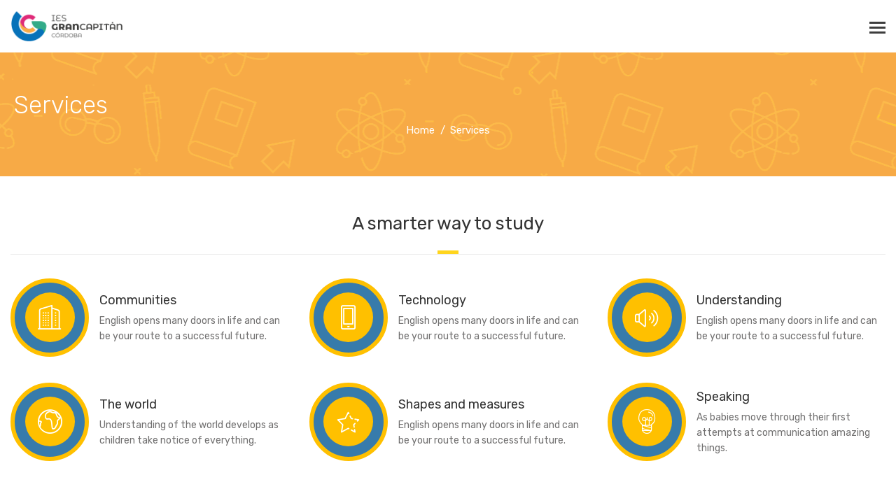

--- FILE ---
content_type: text/html; charset=UTF-8
request_url: https://www.iesgrancapitan.org/services/
body_size: 19162
content:
<!DOCTYPE html>
<html class="no-js" lang="en-US">
<head><style>img.lazy{min-height:1px}</style><link rel="preload" href="https://www.iesgrancapitan.org/wp-content/plugins/w3-total-cache/pub/js/lazyload.min.js" as="script">
	<meta charset="UTF-8"/>
	<meta http-equiv="X-UA-Compatible" content="IE=edge">
	<meta name="viewport" content="width=device-width, initial-scale=1">
	<title>Services &#8211; Centro Educativo IES Gran Capitán</title>
<meta name='robots' content='max-image-preview:large' />
<link rel='dns-prefetch' href='//fonts.googleapis.com' />
<link rel='dns-prefetch' href='//s.w.org' />
<link rel='preconnect' href='https://fonts.gstatic.com' crossorigin />
<link rel="alternate" type="application/rss+xml" title="Centro Educativo IES Gran Capitán &raquo; Feed" href="https://www.iesgrancapitan.org/feed/" />
<link rel="alternate" type="application/rss+xml" title="Centro Educativo IES Gran Capitán &raquo; Comments Feed" href="https://www.iesgrancapitan.org/comments/feed/" />
<link rel="alternate" type="text/calendar" title="Centro Educativo IES Gran Capitán &raquo; iCal Feed" href="https://www.iesgrancapitan.org/events/?ical=1" />
<script type="text/javascript">
window._wpemojiSettings = {"baseUrl":"https:\/\/s.w.org\/images\/core\/emoji\/13.1.0\/72x72\/","ext":".png","svgUrl":"https:\/\/s.w.org\/images\/core\/emoji\/13.1.0\/svg\/","svgExt":".svg","source":{"concatemoji":"https:\/\/www.iesgrancapitan.org\/wp-includes\/js\/wp-emoji-release.min.js?ver=5.9.12"}};
/*! This file is auto-generated */
!function(e,a,t){var n,r,o,i=a.createElement("canvas"),p=i.getContext&&i.getContext("2d");function s(e,t){var a=String.fromCharCode;p.clearRect(0,0,i.width,i.height),p.fillText(a.apply(this,e),0,0);e=i.toDataURL();return p.clearRect(0,0,i.width,i.height),p.fillText(a.apply(this,t),0,0),e===i.toDataURL()}function c(e){var t=a.createElement("script");t.src=e,t.defer=t.type="text/javascript",a.getElementsByTagName("head")[0].appendChild(t)}for(o=Array("flag","emoji"),t.supports={everything:!0,everythingExceptFlag:!0},r=0;r<o.length;r++)t.supports[o[r]]=function(e){if(!p||!p.fillText)return!1;switch(p.textBaseline="top",p.font="600 32px Arial",e){case"flag":return s([127987,65039,8205,9895,65039],[127987,65039,8203,9895,65039])?!1:!s([55356,56826,55356,56819],[55356,56826,8203,55356,56819])&&!s([55356,57332,56128,56423,56128,56418,56128,56421,56128,56430,56128,56423,56128,56447],[55356,57332,8203,56128,56423,8203,56128,56418,8203,56128,56421,8203,56128,56430,8203,56128,56423,8203,56128,56447]);case"emoji":return!s([10084,65039,8205,55357,56613],[10084,65039,8203,55357,56613])}return!1}(o[r]),t.supports.everything=t.supports.everything&&t.supports[o[r]],"flag"!==o[r]&&(t.supports.everythingExceptFlag=t.supports.everythingExceptFlag&&t.supports[o[r]]);t.supports.everythingExceptFlag=t.supports.everythingExceptFlag&&!t.supports.flag,t.DOMReady=!1,t.readyCallback=function(){t.DOMReady=!0},t.supports.everything||(n=function(){t.readyCallback()},a.addEventListener?(a.addEventListener("DOMContentLoaded",n,!1),e.addEventListener("load",n,!1)):(e.attachEvent("onload",n),a.attachEvent("onreadystatechange",function(){"complete"===a.readyState&&t.readyCallback()})),(n=t.source||{}).concatemoji?c(n.concatemoji):n.wpemoji&&n.twemoji&&(c(n.twemoji),c(n.wpemoji)))}(window,document,window._wpemojiSettings);
</script>
<style type="text/css">
img.wp-smiley,
img.emoji {
	display: inline !important;
	border: none !important;
	box-shadow: none !important;
	height: 1em !important;
	width: 1em !important;
	margin: 0 0.07em !important;
	vertical-align: -0.1em !important;
	background: none !important;
	padding: 0 !important;
}
</style>
	<link rel='stylesheet' id='layerslider-css'  href='https://www.iesgrancapitan.org/wp-content/plugins/LayerSlider/assets/static/layerslider/css/layerslider.css?ver=7.14.0' type='text/css' media='all' />
<link rel='stylesheet' id='wp-block-library-css'  href='https://www.iesgrancapitan.org/wp-includes/css/dist/block-library/style.min.css?ver=5.9.12' type='text/css' media='all' />
<link rel='stylesheet' id='aislin-plugin-css'  href='https://www.iesgrancapitan.org/wp-content/plugins/aislin-plugin/public/css/app.css?ver=4.2.0' type='text/css' media='all' />
<link rel='stylesheet' id='aislin-plugin-style-css'  href='https://www.iesgrancapitan.org/wp-content/plugins/aislin-plugin/public/css/style.css?ver=4.2.0' type='text/css' media='all' />
<style id='global-styles-inline-css' type='text/css'>
body{--wp--preset--color--black: #000000;--wp--preset--color--cyan-bluish-gray: #abb8c3;--wp--preset--color--white: #ffffff;--wp--preset--color--pale-pink: #f78da7;--wp--preset--color--vivid-red: #cf2e2e;--wp--preset--color--luminous-vivid-orange: #ff6900;--wp--preset--color--luminous-vivid-amber: #fcb900;--wp--preset--color--light-green-cyan: #7bdcb5;--wp--preset--color--vivid-green-cyan: #00d084;--wp--preset--color--pale-cyan-blue: #8ed1fc;--wp--preset--color--vivid-cyan-blue: #0693e3;--wp--preset--color--vivid-purple: #9b51e0;--wp--preset--gradient--vivid-cyan-blue-to-vivid-purple: linear-gradient(135deg,rgba(6,147,227,1) 0%,rgb(155,81,224) 100%);--wp--preset--gradient--light-green-cyan-to-vivid-green-cyan: linear-gradient(135deg,rgb(122,220,180) 0%,rgb(0,208,130) 100%);--wp--preset--gradient--luminous-vivid-amber-to-luminous-vivid-orange: linear-gradient(135deg,rgba(252,185,0,1) 0%,rgba(255,105,0,1) 100%);--wp--preset--gradient--luminous-vivid-orange-to-vivid-red: linear-gradient(135deg,rgba(255,105,0,1) 0%,rgb(207,46,46) 100%);--wp--preset--gradient--very-light-gray-to-cyan-bluish-gray: linear-gradient(135deg,rgb(238,238,238) 0%,rgb(169,184,195) 100%);--wp--preset--gradient--cool-to-warm-spectrum: linear-gradient(135deg,rgb(74,234,220) 0%,rgb(151,120,209) 20%,rgb(207,42,186) 40%,rgb(238,44,130) 60%,rgb(251,105,98) 80%,rgb(254,248,76) 100%);--wp--preset--gradient--blush-light-purple: linear-gradient(135deg,rgb(255,206,236) 0%,rgb(152,150,240) 100%);--wp--preset--gradient--blush-bordeaux: linear-gradient(135deg,rgb(254,205,165) 0%,rgb(254,45,45) 50%,rgb(107,0,62) 100%);--wp--preset--gradient--luminous-dusk: linear-gradient(135deg,rgb(255,203,112) 0%,rgb(199,81,192) 50%,rgb(65,88,208) 100%);--wp--preset--gradient--pale-ocean: linear-gradient(135deg,rgb(255,245,203) 0%,rgb(182,227,212) 50%,rgb(51,167,181) 100%);--wp--preset--gradient--electric-grass: linear-gradient(135deg,rgb(202,248,128) 0%,rgb(113,206,126) 100%);--wp--preset--gradient--midnight: linear-gradient(135deg,rgb(2,3,129) 0%,rgb(40,116,252) 100%);--wp--preset--duotone--dark-grayscale: url('#wp-duotone-dark-grayscale');--wp--preset--duotone--grayscale: url('#wp-duotone-grayscale');--wp--preset--duotone--purple-yellow: url('#wp-duotone-purple-yellow');--wp--preset--duotone--blue-red: url('#wp-duotone-blue-red');--wp--preset--duotone--midnight: url('#wp-duotone-midnight');--wp--preset--duotone--magenta-yellow: url('#wp-duotone-magenta-yellow');--wp--preset--duotone--purple-green: url('#wp-duotone-purple-green');--wp--preset--duotone--blue-orange: url('#wp-duotone-blue-orange');--wp--preset--font-size--small: 13px;--wp--preset--font-size--medium: 20px;--wp--preset--font-size--large: 36px;--wp--preset--font-size--x-large: 42px;}.has-black-color{color: var(--wp--preset--color--black) !important;}.has-cyan-bluish-gray-color{color: var(--wp--preset--color--cyan-bluish-gray) !important;}.has-white-color{color: var(--wp--preset--color--white) !important;}.has-pale-pink-color{color: var(--wp--preset--color--pale-pink) !important;}.has-vivid-red-color{color: var(--wp--preset--color--vivid-red) !important;}.has-luminous-vivid-orange-color{color: var(--wp--preset--color--luminous-vivid-orange) !important;}.has-luminous-vivid-amber-color{color: var(--wp--preset--color--luminous-vivid-amber) !important;}.has-light-green-cyan-color{color: var(--wp--preset--color--light-green-cyan) !important;}.has-vivid-green-cyan-color{color: var(--wp--preset--color--vivid-green-cyan) !important;}.has-pale-cyan-blue-color{color: var(--wp--preset--color--pale-cyan-blue) !important;}.has-vivid-cyan-blue-color{color: var(--wp--preset--color--vivid-cyan-blue) !important;}.has-vivid-purple-color{color: var(--wp--preset--color--vivid-purple) !important;}.has-black-background-color{background-color: var(--wp--preset--color--black) !important;}.has-cyan-bluish-gray-background-color{background-color: var(--wp--preset--color--cyan-bluish-gray) !important;}.has-white-background-color{background-color: var(--wp--preset--color--white) !important;}.has-pale-pink-background-color{background-color: var(--wp--preset--color--pale-pink) !important;}.has-vivid-red-background-color{background-color: var(--wp--preset--color--vivid-red) !important;}.has-luminous-vivid-orange-background-color{background-color: var(--wp--preset--color--luminous-vivid-orange) !important;}.has-luminous-vivid-amber-background-color{background-color: var(--wp--preset--color--luminous-vivid-amber) !important;}.has-light-green-cyan-background-color{background-color: var(--wp--preset--color--light-green-cyan) !important;}.has-vivid-green-cyan-background-color{background-color: var(--wp--preset--color--vivid-green-cyan) !important;}.has-pale-cyan-blue-background-color{background-color: var(--wp--preset--color--pale-cyan-blue) !important;}.has-vivid-cyan-blue-background-color{background-color: var(--wp--preset--color--vivid-cyan-blue) !important;}.has-vivid-purple-background-color{background-color: var(--wp--preset--color--vivid-purple) !important;}.has-black-border-color{border-color: var(--wp--preset--color--black) !important;}.has-cyan-bluish-gray-border-color{border-color: var(--wp--preset--color--cyan-bluish-gray) !important;}.has-white-border-color{border-color: var(--wp--preset--color--white) !important;}.has-pale-pink-border-color{border-color: var(--wp--preset--color--pale-pink) !important;}.has-vivid-red-border-color{border-color: var(--wp--preset--color--vivid-red) !important;}.has-luminous-vivid-orange-border-color{border-color: var(--wp--preset--color--luminous-vivid-orange) !important;}.has-luminous-vivid-amber-border-color{border-color: var(--wp--preset--color--luminous-vivid-amber) !important;}.has-light-green-cyan-border-color{border-color: var(--wp--preset--color--light-green-cyan) !important;}.has-vivid-green-cyan-border-color{border-color: var(--wp--preset--color--vivid-green-cyan) !important;}.has-pale-cyan-blue-border-color{border-color: var(--wp--preset--color--pale-cyan-blue) !important;}.has-vivid-cyan-blue-border-color{border-color: var(--wp--preset--color--vivid-cyan-blue) !important;}.has-vivid-purple-border-color{border-color: var(--wp--preset--color--vivid-purple) !important;}.has-vivid-cyan-blue-to-vivid-purple-gradient-background{background: var(--wp--preset--gradient--vivid-cyan-blue-to-vivid-purple) !important;}.has-light-green-cyan-to-vivid-green-cyan-gradient-background{background: var(--wp--preset--gradient--light-green-cyan-to-vivid-green-cyan) !important;}.has-luminous-vivid-amber-to-luminous-vivid-orange-gradient-background{background: var(--wp--preset--gradient--luminous-vivid-amber-to-luminous-vivid-orange) !important;}.has-luminous-vivid-orange-to-vivid-red-gradient-background{background: var(--wp--preset--gradient--luminous-vivid-orange-to-vivid-red) !important;}.has-very-light-gray-to-cyan-bluish-gray-gradient-background{background: var(--wp--preset--gradient--very-light-gray-to-cyan-bluish-gray) !important;}.has-cool-to-warm-spectrum-gradient-background{background: var(--wp--preset--gradient--cool-to-warm-spectrum) !important;}.has-blush-light-purple-gradient-background{background: var(--wp--preset--gradient--blush-light-purple) !important;}.has-blush-bordeaux-gradient-background{background: var(--wp--preset--gradient--blush-bordeaux) !important;}.has-luminous-dusk-gradient-background{background: var(--wp--preset--gradient--luminous-dusk) !important;}.has-pale-ocean-gradient-background{background: var(--wp--preset--gradient--pale-ocean) !important;}.has-electric-grass-gradient-background{background: var(--wp--preset--gradient--electric-grass) !important;}.has-midnight-gradient-background{background: var(--wp--preset--gradient--midnight) !important;}.has-small-font-size{font-size: var(--wp--preset--font-size--small) !important;}.has-medium-font-size{font-size: var(--wp--preset--font-size--medium) !important;}.has-large-font-size{font-size: var(--wp--preset--font-size--large) !important;}.has-x-large-font-size{font-size: var(--wp--preset--font-size--x-large) !important;}
</style>
<link rel='stylesheet' id='contact-form-7-css'  href='https://www.iesgrancapitan.org/wp-content/plugins/contact-form-7/includes/css/styles.css?ver=5.6.4' type='text/css' media='all' />
<link rel='stylesheet' id='mega-submenu-css'  href='https://www.iesgrancapitan.org/wp-content/plugins/mega-submenu/public/css/style.css?ver=1.3.2' type='text/css' media='all' />
<link rel='stylesheet' id='mega-submenu-woocommerce-css'  href='https://www.iesgrancapitan.org/wp-content/plugins/mega-submenu/public/css/woocommerce.css?ver=1.3.2' type='text/css' media='all' />
<link rel='stylesheet' id='smart-grid-css'  href='https://www.iesgrancapitan.org/wp-content/plugins/smart-grid-gallery/includes/dist/sgg.min.css?ver=5.9.12' type='text/css' media='all' />
<link rel='stylesheet' id='timetable_sf_style-css'  href='https://www.iesgrancapitan.org/wp-content/plugins/timetable/style/superfish.css?ver=5.9.12' type='text/css' media='all' />
<link rel='stylesheet' id='timetable_gtip2_style-css'  href='https://www.iesgrancapitan.org/wp-content/plugins/timetable/style/jquery.qtip.css?ver=5.9.12' type='text/css' media='all' />
<link rel='stylesheet' id='timetable_style-css'  href='https://www.iesgrancapitan.org/wp-content/plugins/timetable/style/style.css?ver=5.9.12' type='text/css' media='all' />
<link rel='stylesheet' id='timetable_event_template-css'  href='https://www.iesgrancapitan.org/wp-content/plugins/timetable/style/event_template.css?ver=5.9.12' type='text/css' media='all' />
<link rel='stylesheet' id='timetable_responsive_style-css'  href='https://www.iesgrancapitan.org/wp-content/plugins/timetable/style/responsive.css?ver=5.9.12' type='text/css' media='all' />
<link rel='stylesheet' id='timetable_font_lato-css'  href='//fonts.googleapis.com/css?family=Lato%3A400%2C700&#038;ver=5.9.12' type='text/css' media='all' />
<link rel='stylesheet' id='aislin-pci-wp-css-css'  href='https://www.iesgrancapitan.org/wp-content/plugins/aislin-plugin/src/Integration/WP_Widgets/Personal_Contact_Info/css/wp-styles.css?ver=1.0' type='text/css' media='' />
<link rel='stylesheet' id='js_composer_front-css'  href='https://www.iesgrancapitan.org/wp-content/plugins/js_composer/assets/css/js_composer.min.css?ver=8.0.1' type='text/css' media='all' />
<link rel='stylesheet' id='bsf-Defaults-css'  href='https://www.iesgrancapitan.org/wp-content/uploads/sites/2/smile_fonts/Defaults/Defaults.css?ver=3.19.23' type='text/css' media='all' />
<link rel='stylesheet' id='bsf-iconsmind-css'  href='https://www.iesgrancapitan.org/wp-content/uploads/sites/2/smile_fonts/iconsmind/iconsmind.css?ver=3.19.23' type='text/css' media='all' />
<link rel='stylesheet' id='bsf-linear-css'  href='https://www.iesgrancapitan.org/wp-content/uploads/sites/2/smile_fonts/linear/linear.css?ver=3.19.23' type='text/css' media='all' />
<link rel='stylesheet' id='ultimate-vc-addons-style-css'  href='https://www.iesgrancapitan.org/wp-content/plugins/Ultimate_VC_Addons/assets/min-css/style.min.css?ver=3.19.23' type='text/css' media='all' />
<link rel='stylesheet' id='ultimate-vc-addons-animate-css'  href='https://www.iesgrancapitan.org/wp-content/plugins/Ultimate_VC_Addons/assets/min-css/animate.min.css?ver=3.19.23' type='text/css' media='all' />
<link rel='stylesheet' id='ultimate-vc-addons-flip-style-css'  href='https://www.iesgrancapitan.org/wp-content/plugins/Ultimate_VC_Addons/assets/min-css/flip-box.min.css?ver=3.19.23' type='text/css' media='all' />
<link rel='stylesheet' id='ultimate-vc-addons-headings-style-css'  href='https://www.iesgrancapitan.org/wp-content/plugins/Ultimate_VC_Addons/assets/min-css/headings.min.css?ver=3.19.23' type='text/css' media='all' />
<link rel='stylesheet' id='ultimate-vc-addons-info-box-style-css'  href='https://www.iesgrancapitan.org/wp-content/plugins/Ultimate_VC_Addons/assets/min-css/info-box.min.css?ver=3.19.23' type='text/css' media='all' />
<link rel='stylesheet' id='groundwork-grid-css'  href='https://www.iesgrancapitan.org/wp-content/themes/skilled/assets/css/groundwork-responsive.css?ver=5.9.12' type='text/css' media='all' />
<link rel='stylesheet' id='font-awesome-css'  href='https://www.iesgrancapitan.org/wp-content/themes/skilled/assets/css/font-awesome.min.css?ver=5.9.12' type='text/css' media='all' />
<link rel='stylesheet' id='skilled-theme-icons-css'  href='https://www.iesgrancapitan.org/wp-content/themes/skilled/assets/css/theme-icons.css?ver=5.9.12' type='text/css' media='all' />
<link rel='stylesheet' id='skilled-style-css'  href='https://www.iesgrancapitan.org/wp-content/themes/skilled/style.css?ver=5.9.12' type='text/css' media='all' />
<style id='skilled-style-inline-css' type='text/css'>
.header-mobile {display: none;}@media screen and (max-width:1560px) {.header-left {padding-left: 0;}.wh-header, .wh-top-bar {display: none;}.header-mobile {display: block;}}
</style>
<link rel='stylesheet' id='iconsmind-line-icons-css'  href='https://www.iesgrancapitan.org/wp-content/themes/skilled/assets/css/iconsmind-line-icons.css?ver=5.9.12' type='text/css' media='all' />
<link rel='stylesheet' id='linear-icons-css'  href='https://www.iesgrancapitan.org/wp-content/themes/skilled/assets/css/linear-icons.css?ver=5.9.12' type='text/css' media='all' />
<link rel='stylesheet' id='child-style-css'  href='https://www.iesgrancapitan.org/wp-content/themes/skilled-child/style.css?ver=1.0.0' type='text/css' media='all' />
<link rel='stylesheet' id='magnific-popup-css'  href='https://www.iesgrancapitan.org/wp-content/plugins/aislin-plugin/packages/assets/assets/css/magnific-popup.css?ver=5.9.12' type='text/css' media='all' />
<link rel="preload" as="style" href="https://fonts.googleapis.com/css?family=Rubik:300,400,500,600,700,800,900,300italic,400italic,500italic,600italic,700italic,800italic,900italic%7CRaleway:700&#038;subset=latin&#038;display=swap&#038;ver=1758185862" /><link rel="stylesheet" href="https://fonts.googleapis.com/css?family=Rubik:300,400,500,600,700,800,900,300italic,400italic,500italic,600italic,700italic,800italic,900italic%7CRaleway:700&#038;subset=latin&#038;display=swap&#038;ver=1758185862" media="print" onload="this.media='all'"><noscript><link rel="stylesheet" href="https://fonts.googleapis.com/css?family=Rubik:300,400,500,600,700,800,900,300italic,400italic,500italic,600italic,700italic,800italic,900italic%7CRaleway:700&#038;subset=latin&#038;display=swap&#038;ver=1758185862" /></noscript><link rel='stylesheet' id='skilled_options_style-css'  href='//www.iesgrancapitan.org/wp-content/uploads/sites/2/skilled_options_style.css?ver=1758185862' type='text/css' media='all' />
<style id='skilled_options_style-inline-css' type='text/css'>
.lin-slider-button:hover {
  border-color: #ffc50d !important;
  color: #ffc50d !important;
}
.lin-slider-alt-button {
    border-color: #ffc50d !important;
      background-color: #ffc50d !important;
      color: #fff !important;
}

@media (max-width: 850px) {
    
    .wh-top-bar-additional .scp-icon-bullet-text-icon {
        font-size: 28px !important;
    }
    
}
.lin-top-icon-1 .aio-icon i{
    padding: 35px;
    border-radius: 50%;
    background-color: #ffc000;
}
.lin-top-icon-2 .aio-icon i{
    padding: 35px;
    border-radius: 50%;
    background-color: #2abfd4;
}
.lin-classess-icon-1 i{
    padding: 18px;
    border-radius: 50%;
    background-color: #ffc000;
}
.lin-classess-icon-2 i{
    padding: 18px;
    border-radius: 50%;
    background-color: #2abfd4;
}
.lin-teacher-progress-bar .vc_label {
  color: #FFF;
}
.lin-testimonial .testimonial_rotator_slide_title,
.lin-testimonial .testimonial_rotator_quote {
    color: #fff;
}
.lin-testimonial .testimonial_rotator_quote cite{
    color: #ffc000;
}
li.msm-menu-item .msm-submenu a.wh-button.scp_theme_button-c6b9bec51b5e4855eac6fd025a2b3ead, .scp_theme_button-c6b9bec51b5e4855eac6fd025a2b3ead{display:block;margin:0 auto;}
li.msm-menu-item .msm-submenu a.wh-button.scp_theme_button-c6b9bec51b5e4855eac6fd025a2b3ead, .scp_theme_button-c6b9bec51b5e4855eac6fd025a2b3ead{display:block;margin:0 auto;}
li.msm-menu-item .msm-submenu a.wh-button.scp_theme_button-c6b9bec51b5e4855eac6fd025a2b3ead, .scp_theme_button-c6b9bec51b5e4855eac6fd025a2b3ead{display:block;margin:0 auto;}
.scp_icon-6286a1cb87a00b861564e4f483bd1f09.scp-icon-background{margin:0 8px;text-align:center}.scp_icon-6286a1cb87a00b861564e4f483bd1f09 i{color:#666;font-size:20px;line-height:46px}.scp_icon-6286a1cb87a00b861564e4f483bd1f09 i:hover{color:#666}
.scp_icon-b9625a6f2f98ae1b21f0f5bd8becc8a1.scp-icon-background{margin:0 8px;text-align:center}.scp_icon-b9625a6f2f98ae1b21f0f5bd8becc8a1 i{color:#666;font-size:20px;line-height:46px}.scp_icon-b9625a6f2f98ae1b21f0f5bd8becc8a1 i:hover{color:#666}
.scp_icon-3a89c78e34716942c623bdd0e5079093.scp-icon-background{margin:0 8px 0 25px;text-align:center}.scp_icon-3a89c78e34716942c623bdd0e5079093 i{color:#666;font-size:20px;line-height:46px}.scp_icon-3a89c78e34716942c623bdd0e5079093 i:hover{color:#666}
.scp_icon_bullet_text-e8573d90f6ae06d33fe70ed7d4a5e9ba.scp-shortcode{padding:0px;margin:0px 15px 0px 0px}.scp_icon_bullet_text-e8573d90f6ae06d33fe70ed7d4a5e9ba .scp-icon-bullet-text-icon{color:#666;font-size:40px}.scp_icon_bullet_text-e8573d90f6ae06d33fe70ed7d4a5e9ba .title{color:#f6c016}.scp_icon_bullet_text-e8573d90f6ae06d33fe70ed7d4a5e9ba .scp-icon-bullet-text-text{margin:-5px 0px 0px 0px}.scp_icon_bullet_text-e8573d90f6ae06d33fe70ed7d4a5e9ba .subtitle{color:#666}.scp_icon_bullet_text-e8573d90f6ae06d33fe70ed7d4a5e9ba .description{color:#666}
.scp_icon_bullet_text-68464ea011a080c8c240f4f6f9dece85.scp-shortcode{padding:0px;margin:0px 15px 0px 0px}.scp_icon_bullet_text-68464ea011a080c8c240f4f6f9dece85 .scp-icon-bullet-text-icon{color:#666;font-size:40px}.scp_icon_bullet_text-68464ea011a080c8c240f4f6f9dece85 .title{color:#f6c016}.scp_icon_bullet_text-68464ea011a080c8c240f4f6f9dece85 .scp-icon-bullet-text-text{margin:-5px 0px 0px 0px}.scp_icon_bullet_text-68464ea011a080c8c240f4f6f9dece85 .subtitle{color:#666}.scp_icon_bullet_text-68464ea011a080c8c240f4f6f9dece85 .description{color:#666}
.lin-top-icon-1 .aio-icon i{
    padding: 35px;
    border-radius: 50%;
    background-color: #ffc000;
}
.lin-top-icon-2 .aio-icon i{
    padding: 35px;
    border-radius: 50%;
    background-color: #2abfd4;
}
.lin-classess-icon-1 i{
    padding: 18px;
    border-radius: 50%;
    background-color: #ffc000;
}
.lin-classess-icon-2 i{
    padding: 18px;
    border-radius: 50%;
    background-color: #2abfd4;
}
.lin-teacher-progress-bar .vc_label {
  color: #FFF;
}
.lin-testimonial .testimonial_rotator_slide_title,
.lin-testimonial .testimonial_rotator_quote {
    color: #fff;
}
.lin-testimonial .testimonial_rotator_quote cite{
    color: #ffc000;
}
</style>
<script type='text/javascript' src='https://www.iesgrancapitan.org/wp-includes/js/jquery/jquery.min.js?ver=3.6.0' id='jquery-core-js'></script>
<script type='text/javascript' src='https://www.iesgrancapitan.org/wp-includes/js/jquery/jquery-migrate.min.js?ver=3.3.2' id='jquery-migrate-js'></script>
<script type='text/javascript' id='layerslider-utils-js-extra'>
/* <![CDATA[ */
var LS_Meta = {"v":"7.14.0","fixGSAP":"1"};
/* ]]> */
</script>
<script type='text/javascript' src='https://www.iesgrancapitan.org/wp-content/plugins/LayerSlider/assets/static/layerslider/js/layerslider.utils.js?ver=7.14.0' id='layerslider-utils-js'></script>
<script type='text/javascript' src='https://www.iesgrancapitan.org/wp-content/plugins/LayerSlider/assets/static/layerslider/js/layerslider.kreaturamedia.jquery.js?ver=7.14.0' id='layerslider-js'></script>
<script type='text/javascript' src='https://www.iesgrancapitan.org/wp-content/plugins/LayerSlider/assets/static/layerslider/js/layerslider.transitions.js?ver=7.14.0' id='layerslider-transitions-js'></script>
<script type='text/javascript' id='mega-submenu-js-extra'>
/* <![CDATA[ */
var msm_mega_submenu = {"data":{"submenu_items_position_relative":0,"mobile_menu_trigger_click_bellow":768}};
/* ]]> */
</script>
<script type='text/javascript' src='https://www.iesgrancapitan.org/wp-content/plugins/mega-submenu/public/js/msm-main.min.js?ver=1.3.2' id='mega-submenu-js'></script>
<script type='text/javascript' src='https://www.iesgrancapitan.org/wp-content/plugins/smart-grid-gallery/includes/dist/sgg.min.js?ver=5.9.12' id='smart-grid-js'></script>
<script type='text/javascript' src='https://www.iesgrancapitan.org/wp-content/plugins/Ultimate_VC_Addons/assets/min-js/ultimate-params.min.js?ver=3.19.23' id='ultimate-vc-addons-params-js'></script>
<script type='text/javascript' src='https://www.iesgrancapitan.org/wp-content/plugins/Ultimate_VC_Addons/assets/min-js/custom.min.js?ver=3.19.23' id='ultimate-vc-addons-custom-js'></script>
<script type='text/javascript' src='https://www.iesgrancapitan.org/wp-content/plugins/Ultimate_VC_Addons/assets/min-js/jquery-appear.min.js?ver=3.19.23' id='ultimate-vc-addons-appear-js'></script>
<script type='text/javascript' src='https://www.iesgrancapitan.org/wp-content/plugins/Ultimate_VC_Addons/assets/min-js/headings.min.js?ver=3.19.23' id='ultimate-vc-addons-headings-script-js'></script>
<script type='text/javascript' src='https://www.iesgrancapitan.org/wp-content/themes/skilled/assets/js/vendor/modernizr-2.7.0.min.js' id='modernizr-js'></script>
<script></script><meta name="generator" content="Powered by LayerSlider 7.14.0 - Build Heros, Sliders, and Popups. Create Animations and Beautiful, Rich Web Content as Easy as Never Before on WordPress." />
<!-- LayerSlider updates and docs at: https://layerslider.com -->
<link rel="https://api.w.org/" href="https://www.iesgrancapitan.org/wp-json/" /><link rel="alternate" type="application/json" href="https://www.iesgrancapitan.org/wp-json/wp/v2/pages/163" /><link rel="EditURI" type="application/rsd+xml" title="RSD" href="https://www.iesgrancapitan.org/xmlrpc.php?rsd" />
<link rel="wlwmanifest" type="application/wlwmanifest+xml" href="https://www.iesgrancapitan.org/wp-includes/wlwmanifest.xml" /> 
<meta name="generator" content="WordPress 5.9.12" />
<link rel="canonical" href="https://www.iesgrancapitan.org/services/" />
<link rel='shortlink' href='https://www.iesgrancapitan.org/?p=163' />
<link rel="alternate" type="application/json+oembed" href="https://www.iesgrancapitan.org/wp-json/oembed/1.0/embed?url=https%3A%2F%2Fwww.iesgrancapitan.org%2Fservices%2F" />
<link rel="alternate" type="text/xml+oembed" href="https://www.iesgrancapitan.org/wp-json/oembed/1.0/embed?url=https%3A%2F%2Fwww.iesgrancapitan.org%2Fservices%2F&#038;format=xml" />
<meta name="generator" content="Redux 4.4.17" /><meta name="tec-api-version" content="v1"><meta name="tec-api-origin" content="https://www.iesgrancapitan.org"><link rel="alternate" href="https://www.iesgrancapitan.org/wp-json/tribe/events/v1/" /><!-- Analytics by WP Statistics - https://wp-statistics.com -->

<style type="text/css" id="breadcrumb-trail-css">.breadcrumbs .trail-browse,.breadcrumbs .trail-items,.breadcrumbs .trail-items li {display: inline-block;margin:0;padding: 0;border:none;background:transparent;text-indent: 0;}.breadcrumbs .trail-browse {font-size: inherit;font-style:inherit;font-weight: inherit;color: inherit;}.breadcrumbs .trail-items {list-style: none;}.trail-items li::after {content: "\002F";padding: 0 0.5em;}.trail-items li:last-of-type::after {display: none;}</style>
<style type="text/css">.recentcomments a{display:inline !important;padding:0 !important;margin:0 !important;}</style><meta name="generator" content="Powered by WPBakery Page Builder - drag and drop page builder for WordPress."/>
<style data-type="vc_custom-css">.lin-top-icon-1 .aio-icon i{
    padding: 35px;
    border-radius: 50%;
    background-color: #ffc000;
}
.lin-top-icon-2 .aio-icon i{
    padding: 35px;
    border-radius: 50%;
    background-color: #2abfd4;
}
.lin-classess-icon-1 i{
    padding: 18px;
    border-radius: 50%;
    background-color: #ffc000;
}
.lin-classess-icon-2 i{
    padding: 18px;
    border-radius: 50%;
    background-color: #2abfd4;
}
.lin-teacher-progress-bar .vc_label {
  color: #FFF;
}
.lin-testimonial .testimonial_rotator_slide_title,
.lin-testimonial .testimonial_rotator_quote {
    color: #fff;
}
.lin-testimonial .testimonial_rotator_quote cite{
    color: #ffc000;
}</style><link rel="icon" href="https://www.iesgrancapitan.org/wp-content/uploads/sites/2/2021/06/cropped-icono_web_GranCapitan-32x32.png" sizes="32x32" />
<link rel="icon" href="https://www.iesgrancapitan.org/wp-content/uploads/sites/2/2021/06/cropped-icono_web_GranCapitan-192x192.png" sizes="192x192" />
<link rel="apple-touch-icon" href="https://www.iesgrancapitan.org/wp-content/uploads/sites/2/2021/06/cropped-icono_web_GranCapitan-180x180.png" />
<meta name="msapplication-TileImage" content="https://www.iesgrancapitan.org/wp-content/uploads/sites/2/2021/06/cropped-icono_web_GranCapitan-270x270.png" />
		<style type="text/css" id="wp-custom-css">
			/*Colores de fondo corporativos*/
.fondo_color_ESO:hover{
	background-color:#F7AA46 !important;
}
.fondo_color_Bachillerato:hover{
	background-color:#DF2A78 !important;
}
.fondo_color_FPB:hover{
	background-color:#33AB88 !important;
}
.fondo_color_FP:hover{
	background-color:#0772B9 !important;
}

/*Colores corporativos*/
.color_ESO{
	color:#F7AA46 !important;
}
.color_Bachillerato{
	color:#DF2A78 !important;
}
.color_FPB{
	color:#33AB88 !important;
}
.color_FP{
	color:#0772B9 !important;
}

/*width info box centrados*/
.width-350px{
	width: 350px;
	margin: 0 auto;
}
.width-250px{
	width: 250px;
	margin: 0 auto;
}
/*width ancho completo carrusel*/
.carrusel_width_100{
	width: 100%;
}

/*Oferta Educativa logo quitar fuente para evitar espacio con la tabla*/
.ult_price_body{
	font-size: 0 !important;
}

/*Menu Aula de Emprendimiento*/
#menu-menu-aula-emprendimiento{
	padding-top: 7px;
	padding-bottom: 5px;
}
#menu-menu-aula-emprendimiento ul{
	list-style: none;
	margin: 0 auto;
	padding: 0;
}
#menu-menu-aula-emprendimiento li{
	display: block;
	text-align: center;
	margin: 0;
	padding: 0;
}
#menu-menu-aula-emprendimiento li a{
	padding: 3px 14px;
	font-size: 18px;
	display: block;
	font-family: Raleway;
	text-transform: uppercase;
  line-height: 23px;
  font-weight: 700;
  font-style: normal;
  font-size: 15px;
	color: #0772b9;
}
#menu-menu-aula-emprendimiento li a:hover{
	color: #33AB88;
}
#menu-menu-aula-emprendimiento li:before{
	content: "";
}

/*Menu Aula de ateca*/
#menu-menu-aula-ateca{
	padding-top: 7px;
	padding-bottom: 5px;
}
#menu-menu-aula-ateca ul{
	list-style: none;
	margin: 0 auto;
	padding: 0;
}
#menu-menu-aula-ateca li{
	display: block;
	text-align: center;
	margin: 0;
	padding: 0;
}
#menu-menu-aula-ateca li a{
	padding: 3px 14px;
	font-size: 18px;
	display: block;
	font-family: Raleway;
	text-transform: uppercase;
  line-height: 23px;
  font-weight: 700;
  font-style: normal;
  font-size: 15px;
	color: #0772b9;
}
#menu-menu-aula-ateca li a:hover{
	color: #33AB88;
}
#menu-menu-aula-ateca li:before{
	content: "";
}

/*Menu Informatica de ateca*/
#menu-menu-informatica{
	padding-top: 7px;
	padding-bottom: 5px;
}
#menu-menu-informatica ul{
	list-style: none;
	margin: 0 auto;
	padding: 0;
}
#menu-menu-informatica li{
	display: block;
	text-align: center;
	margin: 0;
	padding: 0;
}
#menu-menu-informatica li a{
	padding: 3px 14px;
	font-size: 18px;
	display: block;
	font-family: Raleway;
	text-transform: uppercase;
  line-height: 23px;
  font-weight: 700;
  font-style: normal;
  font-size: 15px;
	color: #0772b9;
}
#menu-menu-informatica li a:hover{
	color: #33AB88;
}
#menu-menu-informatica li:before{
	content: "";
}

/*Menu Steam*/
#menu-menu-steam{
	padding-top: 7px;
	padding-bottom: 5px;
}
#menu-menu-steam ul{
	list-style: none;
	margin: 0 auto;
	padding: 0;
}
#menu-menu-steam li{
	display: block;
	text-align: center;
	margin: 0;
	padding: 0;
}
#menu-menu-steam li a{
	padding: 3px 14px;
	font-size: 18px;
	display: block;
	font-family: Raleway;
	text-transform: uppercase;
  line-height: 23px;
  font-weight: 700;
  font-style: normal;
  font-size: 15px;
	color: #DF2A78;
}
#menu-menu-steam li a:hover{
	color: #F7AA46;
}
#menu-menu-steam li:before{
	content: "";
}



@media only screen and (min-width : 768px){
	#menu-menu-aula-emprendimiento li{
	display: inline-block;
	text-align: left;
}
	
#menu-menu-aula-ateca li{
	display: inline-block;
	text-align: left;
}
}

@media only screen and (min-width : 1024px){	
#menu-menu-steam li{
	display: inline-block;
	text-align: left;
}
}

/*Tamaño icono chatbot*/
.n8n-chat-widget .chat-toggle svg {flex-shrink:0;}		</style>
		<style type="text/css" data-type="vc_shortcodes-custom-css">.vc_custom_1455372627078{margin-top: -5px !important;padding-top: 0px !important;}.vc_custom_1455026901060{margin-bottom: 0px !important;padding-bottom: 45px !important;}.vc_custom_1495188949267{margin-top: 0px !important;margin-bottom: 0px !important;padding-top: 0px !important;}.vc_custom_1497434870317{padding-top: 35px !important;padding-bottom: 35px !important;}.vc_custom_1455026954346{margin-top: 20px !important;}.vc_custom_1455187949043{margin-bottom: 0px !important;}.vc_custom_1499160234606{margin-bottom: 0px !important;padding-top: 0px !important;}.vc_custom_1499160238980{margin-bottom: 0px !important;padding-top: 0px !important;}.vc_custom_1452679374327{margin-bottom: 0px !important;padding-top: 0px !important;}.vc_custom_1452601815321{margin-top: 0px !important;margin-bottom: -95px !important;padding-top: 0px !important;}.vc_custom_1454939499838{padding-right: 30px !important;padding-left: 30px !important;}.vc_custom_1454939749285{padding-right: 30px !important;padding-left: 30px !important;}.vc_custom_1454939755940{padding-right: 30px !important;padding-left: 30px !important;}.vc_custom_1455187966970{margin-bottom: 0px !important;}.vc_custom_1455187981301{margin-bottom: 0px !important;}.vc_custom_1449830525402{margin-top: 0px !important;margin-right: 0px !important;margin-bottom: 0px !important;margin-left: 0px !important;background-color: #ffffff !important;}.vc_custom_1448133329933{margin-top: 0px !important;margin-right: 0px !important;margin-left: 0px !important;background-color: #ffffff !important;}.vc_custom_1448021407279{padding-top: 0px !important;padding-bottom: 0px !important;background-color: rgba(255,255,255,0.01) !important;*background-color: rgb(255,255,255) !important;}.vc_custom_1452239139754{padding-top: 0px !important;}.vc_custom_1452239211225{padding-top: 0px !important;}.vc_custom_1448021407279{padding-top: 0px !important;padding-bottom: 0px !important;background-color: rgba(255,255,255,0.01) !important;*background-color: rgb(255,255,255) !important;}.vc_custom_1452239258977{padding-top: 0px !important;}.vc_custom_1452601914831{margin-bottom: 0px !important;padding-top: 0px !important;}.vc_custom_1454593299044{margin-top: 10px !important;margin-left: 10px !important;}.vc_custom_1449311566289{margin-top: 10px !important;margin-left: 10px !important;}.vc_custom_1449311580048{margin-top: 10px !important;margin-left: 10px !important;}.vc_custom_1449311592170{margin-top: 10px !important;margin-left: 10px !important;}</style><noscript><style> .wpb_animate_when_almost_visible { opacity: 1; }</style></noscript></head>
<body class="page-template page-template-template-fullwidth page-template-template-fullwidth-php page page-id-163 wp-custom-logo tribe-no-js header-top page-title-enabled wpb-js-composer js-comp-ver-8.0.1 vc_responsive">
		<div class="header-mobile header-mobile-default">
		<div id="wh-mobile-menu" class="respmenu-wrap">
	<div class="respmenu-header">
					<a href="https://www.iesgrancapitan.org/" class="respmenu-header-logo-link">
				<img src="data:image/svg+xml,%3Csvg%20xmlns='http://www.w3.org/2000/svg'%20viewBox='0%200%201%201'%3E%3C/svg%3E" data-src="https://www.iesgrancapitan.org/wp-content/uploads/sites/2/2021/06/Logo_IES_GranCapitan_header.png" class="respmenu-header-logo lazy" alt="Logo">
			</a>
				<div class="respmenu-open">
							<hr>
				<hr>
				<hr>
					</div>
	</div>
	<div class="menu-main-menu-container"><ul id="menu-main-menu" class="respmenu"><li id="menu-item-347" class="menu-item menu-item-type-custom menu-item-object-custom menu-item-has-children menu-item-347 msm-top-level-item"><a href="#">Centro</a>
<div class="respmenu-submenu-toggle cbp-respmenu-more"><i class="fa fa-angle-down"></i></div>

<ul class="sub-menu">
	<li id="menu-item-603" class="fa fa-history menu-item menu-item-type-post_type menu-item-object-page menu-item-603"><a href="https://www.iesgrancapitan.org/historia/">Historia</a></li>
	<li id="menu-item-602" class="fa fa-list-alt menu-item menu-item-type-post_type menu-item-object-page menu-item-602"><a href="https://www.iesgrancapitan.org/descripcion-y-su-entorno/">Descripción y su entorno</a></li>
	<li id="menu-item-1406" class="fa fa-building-o menu-item menu-item-type-post_type menu-item-object-page menu-item-1406"><a href="https://www.iesgrancapitan.org/instalaciones/">Instalaciones</a></li>
	<li id="menu-item-1541" class="fa fa-file-text-o menu-item menu-item-type-post_type menu-item-object-page menu-item-1541"><a href="https://www.iesgrancapitan.org/plan-de-centro/">Plan de Centro</a></li>
	<li id="menu-item-3425" class="fa fa-users menu-item menu-item-type-post_type menu-item-object-page menu-item-3425"><a href="https://www.iesgrancapitan.org/ampa-mateo-inurria/">AMPA Mateo Inurria</a></li>
	<li id="menu-item-601" class="fa fa-address-card-o menu-item menu-item-type-post_type menu-item-object-page menu-item-601"><a href="https://www.iesgrancapitan.org/contacto/">Contacto</a></li>
</ul>
</li>
<li id="menu-item-3254" class="menu-item menu-item-type-post_type menu-item-object-page menu-item-3254 msm-top-level-item"><a href="https://www.iesgrancapitan.org/oferta-educativa/">Oferta Educativa</a></li>
<li id="menu-item-499" class="menu-item menu-item-type-custom menu-item-object-custom menu-item-has-children menu-item-499 msm-top-level-item"><a href="https://www.iesgrancapitan.org/departamentos/">Departamentos</a>
<div class="respmenu-submenu-toggle cbp-respmenu-more"><i class="fa fa-angle-down"></i></div>

<ul class="sub-menu">
	<li id="menu-item-605" class="fa fa-language menu-item menu-item-type-custom menu-item-object-custom menu-item-has-children menu-item-605"><a href="https://www.iesgrancapitan.org/departamentos/#Area_social_linguistica">Área Social-Lingüística</a>
<div class="respmenu-submenu-toggle cbp-respmenu-more"><i class="fa fa-angle-down"></i></div>

	<ul class="sub-menu">
		<li id="menu-item-1035" class="menu-item menu-item-type-post_type menu-item-object-page menu-item-1035"><a href="https://www.iesgrancapitan.org/departamento-de-geografia-e-historia/">Departamento de Geografía e Historia</a></li>
		<li id="menu-item-1032" class="menu-item menu-item-type-post_type menu-item-object-page menu-item-1032"><a href="https://www.iesgrancapitan.org/departamento-de-filosofia/">Departamento de Filosofía</a></li>
		<li id="menu-item-1028" class="menu-item menu-item-type-post_type menu-item-object-page menu-item-1028"><a href="https://www.iesgrancapitan.org/departamento-de-cultura-clasica/">Departamento de Cultura Clásica</a></li>
		<li id="menu-item-1037" class="menu-item menu-item-type-post_type menu-item-object-page menu-item-1037"><a href="https://www.iesgrancapitan.org/departamento-de-lengua-castellana-y-literatura/">Departamento de Lengua Castellana y Literatura</a></li>
		<li id="menu-item-1034" class="menu-item menu-item-type-post_type menu-item-object-page menu-item-1034"><a href="https://www.iesgrancapitan.org/departamento-de-frances/">Departamento de Francés</a></li>
		<li id="menu-item-1036" class="menu-item menu-item-type-post_type menu-item-object-page menu-item-1036"><a href="https://www.iesgrancapitan.org/departamento-de-ingles/">Departamento de Inglés</a></li>
	</ul>
</li>
	<li id="menu-item-606" class="fa fa-flask menu-item menu-item-type-custom menu-item-object-custom menu-item-has-children menu-item-606"><a href="https://www.iesgrancapitan.org/departamentos/#Area_cientifico_tecnologica">Área Científico-Tecnológica</a>
<div class="respmenu-submenu-toggle cbp-respmenu-more"><i class="fa fa-angle-down"></i></div>

	<ul class="sub-menu">
		<li id="menu-item-1038" class="menu-item menu-item-type-post_type menu-item-object-page menu-item-1038"><a href="https://www.iesgrancapitan.org/departamento-de-matematicas/">Departamento de Matemáticas</a></li>
		<li id="menu-item-1033" class="menu-item menu-item-type-post_type menu-item-object-page menu-item-1033"><a href="https://www.iesgrancapitan.org/departamento-de-fisica-y-quimica/">Departamento de Física y Química</a></li>
		<li id="menu-item-1027" class="menu-item menu-item-type-post_type menu-item-object-page menu-item-1027"><a href="https://www.iesgrancapitan.org/departamento-de-biologia-y-geologia/">Departamento de Biología y Geología</a></li>
		<li id="menu-item-1041" class="menu-item menu-item-type-post_type menu-item-object-page menu-item-1041"><a href="https://www.iesgrancapitan.org/departamento-de-tecnologia/">Departamento de Tecnología</a></li>
	</ul>
</li>
	<li id="menu-item-607" class="fa fa-futbol-o menu-item menu-item-type-custom menu-item-object-custom menu-item-has-children menu-item-607"><a href="https://www.iesgrancapitan.org/departamentos/#Area_expresion_artistica_y_corporal">Área Expresión Artística y Corporal</a>
<div class="respmenu-submenu-toggle cbp-respmenu-more"><i class="fa fa-angle-down"></i></div>

	<ul class="sub-menu">
		<li id="menu-item-1031" class="menu-item menu-item-type-post_type menu-item-object-page menu-item-1031"><a href="https://www.iesgrancapitan.org/departamento-de-educaion-fisica/">Departamento de Educación Física</a></li>
		<li id="menu-item-1039" class="menu-item menu-item-type-post_type menu-item-object-page menu-item-1039"><a href="https://www.iesgrancapitan.org/departamento-de-musica/">Departamento de Música</a></li>
		<li id="menu-item-1029" class="menu-item menu-item-type-post_type menu-item-object-page menu-item-1029"><a href="https://www.iesgrancapitan.org/departamento-de-dibujo/">Departamento de Dibujo</a></li>
	</ul>
</li>
	<li id="menu-item-608" class="fa fa-wrench menu-item menu-item-type-custom menu-item-object-custom menu-item-has-children menu-item-608"><a href="https://www.iesgrancapitan.org/departamentos/#Area_FP">Área de Formación Profesional</a>
<div class="respmenu-submenu-toggle cbp-respmenu-more"><i class="fa fa-angle-down"></i></div>

	<ul class="sub-menu">
		<li id="menu-item-1030" class="menu-item menu-item-type-post_type menu-item-object-page menu-item-1030"><a href="https://www.iesgrancapitan.org/departamento-de-economia-y-fol/">Departamento de Economía y FOL</a></li>
		<li id="menu-item-2353" class="menu-item menu-item-type-post_type menu-item-object-page menu-item-2353"><a href="https://www.iesgrancapitan.org/departamento-de-hosteleria-y-turismo/">Hostelería y Turismo</a></li>
		<li id="menu-item-3851" class="fondo_color_FP menu-item menu-item-type-post_type menu-item-object-page menu-item-3851"><a href="https://www.iesgrancapitan.org/departamento-informatica/">Departamento de Informática y Comunicaciones</a></li>
	</ul>
</li>
	<li id="menu-item-1040" class="fa fa-arrows-alt menu-item menu-item-type-post_type menu-item-object-page menu-item-1040"><a href="https://www.iesgrancapitan.org/departamento-de-orientacion/">Departamento de Orientación</a></li>
</ul>
</li>
<li id="menu-item-500" class="menu-item menu-item-type-custom menu-item-object-custom menu-item-has-children menu-item-500 msm-top-level-item"><a href="#">Planes y Proyectos</a>
<div class="respmenu-submenu-toggle cbp-respmenu-more"><i class="fa fa-angle-down"></i></div>

<ul class="sub-menu">
	<li id="menu-item-1104" class="fa fa-book menu-item menu-item-type-post_type menu-item-object-page menu-item-1104"><a href="https://www.iesgrancapitan.org/plan-linguistico-de-centro-plc/">Plan Lingüístico de Centro (PLC)</a></li>
	<li id="menu-item-1106" class="fa fa-smile-o menu-item menu-item-type-post_type menu-item-object-page menu-item-1106"><a href="https://www.iesgrancapitan.org/programa-forma-joven-en-el-ambito-educativo/">Programa Forma Joven en el Ámbito Educativo</a></li>
	<li id="menu-item-2727" class="fa fa-rocket menu-item menu-item-type-post_type menu-item-object-page menu-item-2727"><a href="https://www.iesgrancapitan.org/proyecto-steam-investigacion-aeroespacial-aplicada-al-aula/">Proyecto STEAM: Investigación Aeroespacial aplicada al aula</a></li>
	<li id="menu-item-1114" class="fa fa-venus-mars menu-item menu-item-type-post_type menu-item-object-page menu-item-1114"><a href="https://www.iesgrancapitan.org/plan-de-igualdad/">Plan estratégico de Igualdad de Género en Educación</a></li>
	<li id="menu-item-1108" class="fa fa-tree menu-item menu-item-type-post_type menu-item-object-page menu-item-1108"><a href="https://www.iesgrancapitan.org/programa-aldea-educacion-ambiental-para-la-comunidad-educativa/">Programa Aldea, Educación Ambiental para la Comunidad Educativa</a></li>
	<li id="menu-item-1109" class="fa fa-laptop menu-item menu-item-type-post_type menu-item-object-page menu-item-1109"><a href="https://www.iesgrancapitan.org/tde-programa-de-transformacion-digital-educativa/">TDE: Programa de Transformación Digital Educativa</a></li>
	<li id="menu-item-1110" class="fa fa-train menu-item menu-item-type-post_type menu-item-object-page menu-item-1110"><a href="https://www.iesgrancapitan.org/erasmus-movilidad-de-las-personas-por-motivos-de-aprendizaje/">Erasmus+: Movilidad De Las Personas Por Motivos De Aprendizaje</a></li>
	<li id="menu-item-2234" class="fa fa-hand-rock-o menu-item menu-item-type-post_type menu-item-object-page menu-item-2234"><a href="https://www.iesgrancapitan.org/programa-innicia/">Programa Innicia</a></li>
	<li id="menu-item-1111" class="fa fa-hand-peace-o menu-item menu-item-type-post_type menu-item-object-page menu-item-1111"><a href="https://www.iesgrancapitan.org/red-andaluza-escuela-espacio-de-paz/">Red Andaluza Escuela: Espacio de Paz</a></li>
	<li id="menu-item-1112" class="fa fa-users menu-item menu-item-type-post_type menu-item-object-page menu-item-1112"><a href="https://www.iesgrancapitan.org/equipo-de-convivencia/">Equipo de convivencia</a></li>
	<li id="menu-item-1113" class="fa fa-quote-right menu-item menu-item-type-post_type menu-item-object-page menu-item-1113"><a href="https://www.iesgrancapitan.org/plan-de-lectura-y-de-bibliotecas-escolares/">Plan de lectura y de bibliotecas escolares</a></li>
	<li id="menu-item-1958" class="fa fa-comments menu-item menu-item-type-post_type menu-item-object-page menu-item-1958"><a href="https://www.iesgrancapitan.org/proyecto-educativo-bilingue/">Proyecto Educativo Bilingüe</a></li>
	<li id="menu-item-1105" class="fa fa-fort-awesome menu-item menu-item-type-post_type menu-item-object-page menu-item-1105"><a href="https://www.iesgrancapitan.org/programa-vivir-y-sentir-el-patrimonio/">Programa vivir y sentir el patrimonio</a></li>
	<li id="menu-item-1569" class="fa fa-list-alt menu-item menu-item-type-post_type menu-item-object-page menu-item-1569"><a href="https://www.iesgrancapitan.org/programa-archivo-proyectos-tic/">Programa Archivo Proyectos TIC</a></li>
</ul>
</li>
<li id="menu-item-1610" class="menu-item menu-item-type-post_type menu-item-object-page menu-item-1610 msm-top-level-item"><a href="https://www.iesgrancapitan.org/secretaria/">Secretaria</a></li>
<li id="menu-item-2973" class="menu-item menu-item-type-custom menu-item-object-custom menu-item-has-children menu-item-2973 msm-top-level-item"><a href="#">Capitan Coin</a>
<div class="respmenu-submenu-toggle cbp-respmenu-more"><i class="fa fa-angle-down"></i></div>

<ul class="sub-menu">
	<li id="menu-item-2975" class="fa fa-list-alt menu-item menu-item-type-post_type menu-item-object-page menu-item-2975"><a href="https://www.iesgrancapitan.org/normas-capitan-coin/">Normas Capitan Coin</a></li>
	<li id="menu-item-2974" class="fa fa-question menu-item menu-item-type-post_type menu-item-object-page menu-item-2974"><a href="https://www.iesgrancapitan.org/faqs-capitan-coin/">FAQs Capitan Coin</a></li>
	<li id="menu-item-3959" class="fa fa-shopping-cart menu-item menu-item-type-custom menu-item-object-custom menu-item-3959"><a href="https://capitancoin.iesgrancapitan.org/">Tienda Capitan Coin</a></li>
</ul>
</li>
<li id="menu-item-498" class="menu-item menu-item-type-custom menu-item-object-custom menu-item-has-children menu-item-498 msm-top-level-item"><a href="#">Aulas Temáticas</a>
<div class="respmenu-submenu-toggle cbp-respmenu-more"><i class="fa fa-angle-down"></i></div>

<ul class="sub-menu">
	<li id="menu-item-1425" class="fa fa-lightbulb-o menu-item menu-item-type-post_type menu-item-object-page menu-item-1425"><a href="https://www.iesgrancapitan.org/aula-de-emprendimiento/">Aula de Emprendimiento</a></li>
	<li id="menu-item-1533" class="fa fa-cog menu-item menu-item-type-post_type menu-item-object-page menu-item-1533"><a href="https://www.iesgrancapitan.org/aula-ateca/">Aula AtecA</a></li>
	<li id="menu-item-2340" class="fa fa-cutlery menu-item menu-item-type-post_type menu-item-object-page menu-item-2340"><a href="https://www.iesgrancapitan.org/restaurante-escuela/">Restaurante-Escuela</a></li>
	<li id="menu-item-3632" class="fa fa-book menu-item menu-item-type-post_type menu-item-object-page menu-item-3632"><a href="https://www.iesgrancapitan.org/biblioteca/">Biblioteca</a></li>
</ul>
</li>
<li id="menu-item-2203" class="menu-item menu-item-type-post_type menu-item-object-page menu-item-2203 msm-top-level-item"><a href="https://www.iesgrancapitan.org/acredita/">Acredita</a></li>
<li id="menu-item-1570" class="menu-item menu-item-type-post_type menu-item-object-page menu-item-1570 msm-top-level-item"><a href="https://www.iesgrancapitan.org/blog/">Blog</a></li>
</ul></div></div>
	</div>
	
		<header class="cbp-row wh-header top wh-sticky-header-enabled">
							<div class="cbp-row wh-top-bar-additional">
	<div class="cbp-container">
							<div class="one whole wh-padding wh-top-bar-additional-text align-left">
				<span class="scp-icon scp-icon-background pull-right scp_icon-6286a1cb87a00b861564e4f483bd1f09"><a href="https://www.instagram.com/iesgrancapitan/" target="_blank"><i class="fa fa-instagram"></i></a></span>

<span class="scp-icon scp-icon-background pull-right scp_icon-b9625a6f2f98ae1b21f0f5bd8becc8a1"><a href="https://www.facebook.com/iesgrancapitan" target="_blank"><i class="fa fa-facebook"></i></a></span>

<span class="scp-icon scp-icon-background pull-right scp_icon-3a89c78e34716942c623bdd0e5079093"><a href="https://twitter.com/ies_grancapitan" target="_blank"><i class="fa fa-twitter"></i></a></span>

&nbsp;

<div class="scp-shortcode scp-icon-bullet-text pull-right scp_icon_bullet_text-e8573d90f6ae06d33fe70ed7d4a5e9ba">
	<div class="align-center scp-icon-bullet-text-icon">
		<i class="lnr lnr-earth"></i>
	</div>
	<div class="scp-icon-bullet-text-text pad-left">
					<p class="subtitle">Centro</p>			<h6 class="title">Erasmus</h6>				<p class="description">Internacionalización</p>	</div>
</div>


<div class="scp-shortcode scp-icon-bullet-text pull-right scp_icon_bullet_text-68464ea011a080c8c240f4f6f9dece85">
	<div class="align-center scp-icon-bullet-text-icon">
		<i class="lnr lnr-clock"></i>
	</div>
	<div class="scp-icon-bullet-text-text pad-left">
					<p class="subtitle">Sabados - Domingo CERRADO</p>			<h6 class="title">Lun - Vie 8.00 - 21.30</h6>				<p class="description">Contáctanos</p>	</div>
</div>


&nbsp;			</div>
			</div>
</div>
				<div class="wh-main-menu-bar-wrapper wh-sticky-header-enabled">
			<div class="cbp-container">
									<div class="wh-logo-wrap one sixth wh-padding">
							<div class="wh-logo align-left">
		<a href="https://www.iesgrancapitan.org/">
			<img class="lazy" width="" src="data:image/svg+xml,%3Csvg%20xmlns='http://www.w3.org/2000/svg'%20viewBox='0%200%201%201'%3E%3C/svg%3E" data-src="https://www.iesgrancapitan.org/wp-content/uploads/sites/2/2021/06/Logo_IES_GranCapitan_header.png" alt="Logo">
		</a>
	</div>
					</div>
									<div class="logo-sticky wh-padding">
		<a href="https://www.iesgrancapitan.org/">
			<img class="lazy" width="" src="data:image/svg+xml,%3Csvg%20xmlns='http://www.w3.org/2000/svg'%20viewBox='0%200%201%201'%3E%3C/svg%3E" data-src="https://www.iesgrancapitan.org/wp-content/uploads/sites/2/2021/06/Logo_IES_GranCapitan_header.png"
			     alt="Logo">
		</a>
	</div>
				<div class="wh-main-menu wh-padding">
					<div id="cbp-menu-main">
	<div class="menu-main-menu-container"><ul id="menu-main-menu-1" class="sf-menu wh-menu-main pull-right"><li class="menu-item menu-item-type-custom menu-item-object-custom menu-item-has-children menu-item-347 msm-top-level-item"><a href="#">Centro</a>
<ul class="sub-menu">
	<li class="fa fa-history menu-item menu-item-type-post_type menu-item-object-page menu-item-603"><a href="https://www.iesgrancapitan.org/historia/">Historia</a></li>
	<li class="fa fa-list-alt menu-item menu-item-type-post_type menu-item-object-page menu-item-602"><a href="https://www.iesgrancapitan.org/descripcion-y-su-entorno/">Descripción y su entorno</a></li>
	<li class="fa fa-building-o menu-item menu-item-type-post_type menu-item-object-page menu-item-1406"><a href="https://www.iesgrancapitan.org/instalaciones/">Instalaciones</a></li>
	<li class="fa fa-file-text-o menu-item menu-item-type-post_type menu-item-object-page menu-item-1541"><a href="https://www.iesgrancapitan.org/plan-de-centro/">Plan de Centro</a></li>
	<li class="fa fa-users menu-item menu-item-type-post_type menu-item-object-page menu-item-3425"><a href="https://www.iesgrancapitan.org/ampa-mateo-inurria/">AMPA Mateo Inurria</a></li>
	<li class="fa fa-address-card-o menu-item menu-item-type-post_type menu-item-object-page menu-item-601"><a href="https://www.iesgrancapitan.org/contacto/">Contacto</a></li>
</ul>
</li>
<li class="menu-item menu-item-type-post_type menu-item-object-page menu-item-3254 msm-top-level-item"><a href="https://www.iesgrancapitan.org/oferta-educativa/">Oferta Educativa</a></li>
<li class="menu-item menu-item-type-custom menu-item-object-custom menu-item-has-children menu-item-499 msm-top-level-item"><a href="https://www.iesgrancapitan.org/departamentos/">Departamentos</a>
<ul class="sub-menu">
	<li class="fa fa-language menu-item menu-item-type-custom menu-item-object-custom menu-item-has-children menu-item-605"><a href="https://www.iesgrancapitan.org/departamentos/#Area_social_linguistica">Área Social-Lingüística</a>
	<ul class="sub-menu">
		<li class="menu-item menu-item-type-post_type menu-item-object-page menu-item-1035"><a href="https://www.iesgrancapitan.org/departamento-de-geografia-e-historia/">Departamento de Geografía e Historia</a></li>
		<li class="menu-item menu-item-type-post_type menu-item-object-page menu-item-1032"><a href="https://www.iesgrancapitan.org/departamento-de-filosofia/">Departamento de Filosofía</a></li>
		<li class="menu-item menu-item-type-post_type menu-item-object-page menu-item-1028"><a href="https://www.iesgrancapitan.org/departamento-de-cultura-clasica/">Departamento de Cultura Clásica</a></li>
		<li class="menu-item menu-item-type-post_type menu-item-object-page menu-item-1037"><a href="https://www.iesgrancapitan.org/departamento-de-lengua-castellana-y-literatura/">Departamento de Lengua Castellana y Literatura</a></li>
		<li class="menu-item menu-item-type-post_type menu-item-object-page menu-item-1034"><a href="https://www.iesgrancapitan.org/departamento-de-frances/">Departamento de Francés</a></li>
		<li class="menu-item menu-item-type-post_type menu-item-object-page menu-item-1036"><a href="https://www.iesgrancapitan.org/departamento-de-ingles/">Departamento de Inglés</a></li>
	</ul>
</li>
	<li class="fa fa-flask menu-item menu-item-type-custom menu-item-object-custom menu-item-has-children menu-item-606"><a href="https://www.iesgrancapitan.org/departamentos/#Area_cientifico_tecnologica">Área Científico-Tecnológica</a>
	<ul class="sub-menu">
		<li class="menu-item menu-item-type-post_type menu-item-object-page menu-item-1038"><a href="https://www.iesgrancapitan.org/departamento-de-matematicas/">Departamento de Matemáticas</a></li>
		<li class="menu-item menu-item-type-post_type menu-item-object-page menu-item-1033"><a href="https://www.iesgrancapitan.org/departamento-de-fisica-y-quimica/">Departamento de Física y Química</a></li>
		<li class="menu-item menu-item-type-post_type menu-item-object-page menu-item-1027"><a href="https://www.iesgrancapitan.org/departamento-de-biologia-y-geologia/">Departamento de Biología y Geología</a></li>
		<li class="menu-item menu-item-type-post_type menu-item-object-page menu-item-1041"><a href="https://www.iesgrancapitan.org/departamento-de-tecnologia/">Departamento de Tecnología</a></li>
	</ul>
</li>
	<li class="fa fa-futbol-o menu-item menu-item-type-custom menu-item-object-custom menu-item-has-children menu-item-607"><a href="https://www.iesgrancapitan.org/departamentos/#Area_expresion_artistica_y_corporal">Área Expresión Artística y Corporal</a>
	<ul class="sub-menu">
		<li class="menu-item menu-item-type-post_type menu-item-object-page menu-item-1031"><a href="https://www.iesgrancapitan.org/departamento-de-educaion-fisica/">Departamento de Educación Física</a></li>
		<li class="menu-item menu-item-type-post_type menu-item-object-page menu-item-1039"><a href="https://www.iesgrancapitan.org/departamento-de-musica/">Departamento de Música</a></li>
		<li class="menu-item menu-item-type-post_type menu-item-object-page menu-item-1029"><a href="https://www.iesgrancapitan.org/departamento-de-dibujo/">Departamento de Dibujo</a></li>
	</ul>
</li>
	<li class="fa fa-wrench menu-item menu-item-type-custom menu-item-object-custom menu-item-has-children menu-item-608"><a href="https://www.iesgrancapitan.org/departamentos/#Area_FP">Área de Formación Profesional</a>
	<ul class="sub-menu">
		<li class="menu-item menu-item-type-post_type menu-item-object-page menu-item-1030"><a href="https://www.iesgrancapitan.org/departamento-de-economia-y-fol/">Departamento de Economía y FOL</a></li>
		<li class="menu-item menu-item-type-post_type menu-item-object-page menu-item-2353"><a href="https://www.iesgrancapitan.org/departamento-de-hosteleria-y-turismo/">Hostelería y Turismo</a></li>
		<li class="fondo_color_FP menu-item menu-item-type-post_type menu-item-object-page menu-item-3851"><a href="https://www.iesgrancapitan.org/departamento-informatica/">Departamento de Informática y Comunicaciones</a></li>
	</ul>
</li>
	<li class="fa fa-arrows-alt menu-item menu-item-type-post_type menu-item-object-page menu-item-1040"><a href="https://www.iesgrancapitan.org/departamento-de-orientacion/">Departamento de Orientación</a></li>
</ul>
</li>
<li class="menu-item menu-item-type-custom menu-item-object-custom menu-item-has-children menu-item-500 msm-top-level-item"><a href="#">Planes y Proyectos</a>
<ul class="sub-menu">
	<li class="fa fa-book menu-item menu-item-type-post_type menu-item-object-page menu-item-1104"><a href="https://www.iesgrancapitan.org/plan-linguistico-de-centro-plc/">Plan Lingüístico de Centro (PLC)</a></li>
	<li class="fa fa-smile-o menu-item menu-item-type-post_type menu-item-object-page menu-item-1106"><a href="https://www.iesgrancapitan.org/programa-forma-joven-en-el-ambito-educativo/">Programa Forma Joven en el Ámbito Educativo</a></li>
	<li class="fa fa-rocket menu-item menu-item-type-post_type menu-item-object-page menu-item-2727"><a href="https://www.iesgrancapitan.org/proyecto-steam-investigacion-aeroespacial-aplicada-al-aula/">Proyecto STEAM: Investigación Aeroespacial aplicada al aula</a></li>
	<li class="fa fa-venus-mars menu-item menu-item-type-post_type menu-item-object-page menu-item-1114"><a href="https://www.iesgrancapitan.org/plan-de-igualdad/">Plan estratégico de Igualdad de Género en Educación</a></li>
	<li class="fa fa-tree menu-item menu-item-type-post_type menu-item-object-page menu-item-1108"><a href="https://www.iesgrancapitan.org/programa-aldea-educacion-ambiental-para-la-comunidad-educativa/">Programa Aldea, Educación Ambiental para la Comunidad Educativa</a></li>
	<li class="fa fa-laptop menu-item menu-item-type-post_type menu-item-object-page menu-item-1109"><a href="https://www.iesgrancapitan.org/tde-programa-de-transformacion-digital-educativa/">TDE: Programa de Transformación Digital Educativa</a></li>
	<li class="fa fa-train menu-item menu-item-type-post_type menu-item-object-page menu-item-1110"><a href="https://www.iesgrancapitan.org/erasmus-movilidad-de-las-personas-por-motivos-de-aprendizaje/">Erasmus+: Movilidad De Las Personas Por Motivos De Aprendizaje</a></li>
	<li class="fa fa-hand-rock-o menu-item menu-item-type-post_type menu-item-object-page menu-item-2234"><a href="https://www.iesgrancapitan.org/programa-innicia/">Programa Innicia</a></li>
	<li class="fa fa-hand-peace-o menu-item menu-item-type-post_type menu-item-object-page menu-item-1111"><a href="https://www.iesgrancapitan.org/red-andaluza-escuela-espacio-de-paz/">Red Andaluza Escuela: Espacio de Paz</a></li>
	<li class="fa fa-users menu-item menu-item-type-post_type menu-item-object-page menu-item-1112"><a href="https://www.iesgrancapitan.org/equipo-de-convivencia/">Equipo de convivencia</a></li>
	<li class="fa fa-quote-right menu-item menu-item-type-post_type menu-item-object-page menu-item-1113"><a href="https://www.iesgrancapitan.org/plan-de-lectura-y-de-bibliotecas-escolares/">Plan de lectura y de bibliotecas escolares</a></li>
	<li class="fa fa-comments menu-item menu-item-type-post_type menu-item-object-page menu-item-1958"><a href="https://www.iesgrancapitan.org/proyecto-educativo-bilingue/">Proyecto Educativo Bilingüe</a></li>
	<li class="fa fa-fort-awesome menu-item menu-item-type-post_type menu-item-object-page menu-item-1105"><a href="https://www.iesgrancapitan.org/programa-vivir-y-sentir-el-patrimonio/">Programa vivir y sentir el patrimonio</a></li>
	<li class="fa fa-list-alt menu-item menu-item-type-post_type menu-item-object-page menu-item-1569"><a href="https://www.iesgrancapitan.org/programa-archivo-proyectos-tic/">Programa Archivo Proyectos TIC</a></li>
</ul>
</li>
<li class="menu-item menu-item-type-post_type menu-item-object-page menu-item-1610 msm-top-level-item"><a href="https://www.iesgrancapitan.org/secretaria/">Secretaria</a></li>
<li class="menu-item menu-item-type-custom menu-item-object-custom menu-item-has-children menu-item-2973 msm-top-level-item"><a href="#">Capitan Coin</a>
<ul class="sub-menu">
	<li class="fa fa-list-alt menu-item menu-item-type-post_type menu-item-object-page menu-item-2975"><a href="https://www.iesgrancapitan.org/normas-capitan-coin/">Normas Capitan Coin</a></li>
	<li class="fa fa-question menu-item menu-item-type-post_type menu-item-object-page menu-item-2974"><a href="https://www.iesgrancapitan.org/faqs-capitan-coin/">FAQs Capitan Coin</a></li>
	<li class="fa fa-shopping-cart menu-item menu-item-type-custom menu-item-object-custom menu-item-3959"><a href="https://capitancoin.iesgrancapitan.org/">Tienda Capitan Coin</a></li>
</ul>
</li>
<li class="menu-item menu-item-type-custom menu-item-object-custom menu-item-has-children menu-item-498 msm-top-level-item"><a href="#">Aulas Temáticas</a>
<ul class="sub-menu">
	<li class="fa fa-lightbulb-o menu-item menu-item-type-post_type menu-item-object-page menu-item-1425"><a href="https://www.iesgrancapitan.org/aula-de-emprendimiento/">Aula de Emprendimiento</a></li>
	<li class="fa fa-cog menu-item menu-item-type-post_type menu-item-object-page menu-item-1533"><a href="https://www.iesgrancapitan.org/aula-ateca/">Aula AtecA</a></li>
	<li class="fa fa-cutlery menu-item menu-item-type-post_type menu-item-object-page menu-item-2340"><a href="https://www.iesgrancapitan.org/restaurante-escuela/">Restaurante-Escuela</a></li>
	<li class="fa fa-book menu-item menu-item-type-post_type menu-item-object-page menu-item-3632"><a href="https://www.iesgrancapitan.org/biblioteca/">Biblioteca</a></li>
</ul>
</li>
<li class="menu-item menu-item-type-post_type menu-item-object-page menu-item-2203 msm-top-level-item"><a href="https://www.iesgrancapitan.org/acredita/">Acredita</a></li>
<li class="menu-item menu-item-type-post_type menu-item-object-page menu-item-1570 msm-top-level-item"><a href="https://www.iesgrancapitan.org/blog/">Blog</a></li>
</ul></div></div>
				</div>
			</div>
		</div>
	</header>

<div class="cbp-row wh-page-title-bar">
	<div class="cbp-container">
		<div class="one whole wh-padding wh-page-title-wrapper">
						<h1 class="page-title">Services</h1>
							
	<div class="wh-breadcrumbs align-center">
		<nav role="navigation" aria-label="Breadcrumbs" class="breadcrumb-trail breadcrumbs" itemprop="breadcrumb"><ul class="trail-items" itemscope itemtype="http://schema.org/BreadcrumbList"><meta name="numberOfItems" content="2" /><meta name="itemListOrder" content="Ascending" /><li itemprop="itemListElement" itemscope itemtype="http://schema.org/ListItem" class="trail-item trail-begin"><a href="https://www.iesgrancapitan.org/" rel="home" itemprop="item"><span itemprop="name">Home</span></a><meta itemprop="position" content="1" /></li><li itemprop="itemListElement" itemscope itemtype="http://schema.org/ListItem" class="trail-item trail-end"><span itemprop="item"><span itemprop="name">Services</span></span><meta itemprop="position" content="2" /></li></ul></nav>	</div>
					</div>
	</div>
</div>
<div class="cbp-row wh-content">
	<div class="cbp-container">
		<div class="entry-content one whole wh-padding">
				<div class="wpb-content-wrapper"><div class="vc_row wpb_row vc_row-fluid vc_custom_1455372627078"><div class="wpb_column vc_column_container vc_col-sm-12"><div class="vc_column-inner vc_custom_1455187949043"><div class="wpb_wrapper"><div id="ultimate-heading-63676972af2c5f7c2" class="uvc-heading ult-adjust-bottom-margin ultimate-heading-63676972af2c5f7c2 uvc-5269 " data-hspacer="no_spacer"  data-halign="center" style="text-align:center"><div class="uvc-heading-spacer no_spacer" style="top"></div><div class="uvc-main-heading ult-responsive"  data-ultimate-target='.uvc-heading.ultimate-heading-63676972af2c5f7c2 h2'  data-responsive-json-new='{"font-size":"desktop:26px;","line-height":"desktop:45px;"}' ><h2 style="font-weight:normal;color:#333333;margin-bottom:20px;">A smarter way to study</h2></div></div><div class="vc_separator wpb_content_element vc_separator_align_center vc_sep_width_100 vc_sep_pos_align_center vc_separator_no_text vc_sep_color_grey wpb_content_element  wpb_content_element lin-vc-separator" ><span class="vc_sep_holder vc_sep_holder_l"><span class="vc_sep_line"></span></span><span class="vc_sep_holder vc_sep_holder_r"><span class="vc_sep_line"></span></span>
</div></div></div></div></div><div data-vc-full-width="true" data-vc-full-width-init="false" class="vc_row wpb_row vc_row-fluid vc_custom_1455026901060"><div class="wpb_column vc_column_container vc_col-sm-4"><div class="vc_column-inner vc_custom_1499160234606"><div class="wpb_wrapper"><div class="aio-icon-component   lin-classess-icon-1 style_1"><div id="Info-box-wrap-3811" class="aio-icon-box left-icon" style=""  ><div class="aio-icon-left"><div class="ult-just-icon-wrapper  "><div class="align-icon" style="text-align:center;">
<div class="aio-icon advanced " data-animation="bounceInLeft" data-animation-delay="03" style="color:#ffffff;background:#377bab;border-style:solid;border-color:#ffc000;border-width:6px;width:100px;height:100px;line-height:100px;border-radius:120px;font-size:35px;display:inline-block;">
	<i class="linear-apartment"></i>
</div></div></div></div><div class="aio-ibd-block"><div class="aio-icon-header" ><h3 class="aio-icon-title ult-responsive"  data-ultimate-target='#Info-box-wrap-3811 .aio-icon-title'  data-responsive-json-new='{"font-size":"desktop:18px;","line-height":"desktop:27px;"}'  style="color:#333333;">Communities</h3></div> <!-- header --><div class="aio-icon-description ult-responsive"  data-ultimate-target='#Info-box-wrap-3811 .aio-icon-description'  data-responsive-json-new='{"font-size":"desktop:14px;","line-height":"desktop:22px;"}'  style="color:#717070;">English opens many doors in life and can be your route to a successful future.</div> <!-- description --></div> <!-- aio-ibd-block --></div> <!-- aio-icon-box --></div> <!-- aio-icon-component --><div class="ult-spacer spacer-6972af2c60061" data-id="6972af2c60061" data-height="10" data-height-mobile="10" data-height-tab="10" data-height-tab-portrait="" data-height-mobile-landscape="" style="clear:both;display:block;"></div><div class="aio-icon-component   lin-classess-icon-1 style_1"><div id="Info-box-wrap-7754" class="aio-icon-box left-icon" style=""  ><div class="aio-icon-left"><div class="ult-just-icon-wrapper  "><div class="align-icon" style="text-align:center;">
<div class="aio-icon advanced " data-animation="bounceInLeft" data-animation-delay="03" style="color:#ffffff;background:#377bab;border-style:solid;border-color:#ffc000;border-width:6px;width:100px;height:100px;line-height:100px;border-radius:120px;font-size:35px;display:inline-block;">
	<i class="linear-earth"></i>
</div></div></div></div><div class="aio-ibd-block"><div class="aio-icon-header" ><h3 class="aio-icon-title ult-responsive"  data-ultimate-target='#Info-box-wrap-7754 .aio-icon-title'  data-responsive-json-new='{"font-size":"desktop:18px;","line-height":"desktop:27px;"}'  style="color:#333333;">The world</h3></div> <!-- header --><div class="aio-icon-description ult-responsive"  data-ultimate-target='#Info-box-wrap-7754 .aio-icon-description'  data-responsive-json-new='{"font-size":"desktop:14px;","line-height":"desktop:22px;"}'  style="color:#717070;">Understanding of the world develops as children take notice of everything.</div> <!-- description --></div> <!-- aio-ibd-block --></div> <!-- aio-icon-box --></div> <!-- aio-icon-component --></div></div></div><div class="wpb_column vc_column_container vc_col-sm-4"><div class="vc_column-inner vc_custom_1499160238980"><div class="wpb_wrapper"><div class="aio-icon-component   lin-classess-icon-1 style_1"><div id="Info-box-wrap-3454" class="aio-icon-box left-icon" style=""  ><div class="aio-icon-left"><div class="ult-just-icon-wrapper  "><div class="align-icon" style="text-align:center;">
<div class="aio-icon advanced " data-animation="bounceInLeft" data-animation-delay="03" style="color:#ffffff;background:#377bab;border-style:solid;border-color:#ffc000;border-width:6px;width:100px;height:100px;line-height:100px;border-radius:120px;font-size:35px;display:inline-block;">
	<i class="linear-smartphone"></i>
</div></div></div></div><div class="aio-ibd-block"><div class="aio-icon-header" ><h3 class="aio-icon-title ult-responsive"  data-ultimate-target='#Info-box-wrap-3454 .aio-icon-title'  data-responsive-json-new='{"font-size":"desktop:18px;","line-height":"desktop:27px;"}'  style="color:#333333;">Technology</h3></div> <!-- header --><div class="aio-icon-description ult-responsive"  data-ultimate-target='#Info-box-wrap-3454 .aio-icon-description'  data-responsive-json-new='{"font-size":"desktop:14px;","line-height":"desktop:22px;"}'  style="color:#717070;">English opens many doors in life and can be your route to a successful future.</div> <!-- description --></div> <!-- aio-ibd-block --></div> <!-- aio-icon-box --></div> <!-- aio-icon-component --><div class="ult-spacer spacer-6972af2c60421" data-id="6972af2c60421" data-height="10" data-height-mobile="10" data-height-tab="10" data-height-tab-portrait="" data-height-mobile-landscape="" style="clear:both;display:block;"></div><div class="aio-icon-component   lin-classess-icon-1 style_1"><div id="Info-box-wrap-7508" class="aio-icon-box left-icon" style=""  ><div class="aio-icon-left"><div class="ult-just-icon-wrapper  "><div class="align-icon" style="text-align:center;">
<div class="aio-icon advanced " data-animation="bounceInLeft" data-animation-delay="03" style="color:#ffffff;background:#377bab;border-style:solid;border-color:#ffc000;border-width:6px;width:100px;height:100px;line-height:100px;border-radius:120px;font-size:35px;display:inline-block;">
	<i class="linear-star-half"></i>
</div></div></div></div><div class="aio-ibd-block"><div class="aio-icon-header" ><h3 class="aio-icon-title ult-responsive"  data-ultimate-target='#Info-box-wrap-7508 .aio-icon-title'  data-responsive-json-new='{"font-size":"desktop:18px;","line-height":"desktop:27px;"}'  style="color:#333333;">Shapes and measures</h3></div> <!-- header --><div class="aio-icon-description ult-responsive"  data-ultimate-target='#Info-box-wrap-7508 .aio-icon-description'  data-responsive-json-new='{"font-size":"desktop:14px;","line-height":"desktop:22px;"}'  style="color:#717070;">English opens many doors in life and can be your route to a successful future.</div> <!-- description --></div> <!-- aio-ibd-block --></div> <!-- aio-icon-box --></div> <!-- aio-icon-component --></div></div></div><div class="wpb_column vc_column_container vc_col-sm-4"><div class="vc_column-inner vc_custom_1452679374327"><div class="wpb_wrapper"><div class="aio-icon-component   lin-classess-icon-1 style_1"><div id="Info-box-wrap-9989" class="aio-icon-box left-icon" style=""  ><div class="aio-icon-left"><div class="ult-just-icon-wrapper  "><div class="align-icon" style="text-align:center;">
<div class="aio-icon advanced " data-animation="bounceInLeft" data-animation-delay="03" style="color:#ffffff;background:#377bab;border-style:solid;border-color:#ffc000;border-width:6px;width:100px;height:100px;line-height:100px;border-radius:120px;font-size:35px;display:inline-block;">
	<i class="linear-volume-high"></i>
</div></div></div></div><div class="aio-ibd-block"><div class="aio-icon-header" ><h3 class="aio-icon-title ult-responsive"  data-ultimate-target='#Info-box-wrap-9989 .aio-icon-title'  data-responsive-json-new='{"font-size":"desktop:18px;","line-height":"desktop:27px;"}'  style="color:#333333;">Understanding</h3></div> <!-- header --><div class="aio-icon-description ult-responsive"  data-ultimate-target='#Info-box-wrap-9989 .aio-icon-description'  data-responsive-json-new='{"font-size":"desktop:14px;","line-height":"desktop:22px;"}'  style="color:#717070;">English opens many doors in life and can be your route to a successful future.</div> <!-- description --></div> <!-- aio-ibd-block --></div> <!-- aio-icon-box --></div> <!-- aio-icon-component --><div class="ult-spacer spacer-6972af2c60793" data-id="6972af2c60793" data-height="10" data-height-mobile="10" data-height-tab="10" data-height-tab-portrait="" data-height-mobile-landscape="" style="clear:both;display:block;"></div><div class="aio-icon-component   lin-classess-icon-1 style_1"><div id="Info-box-wrap-8832" class="aio-icon-box left-icon" style=""  ><div class="aio-icon-left"><div class="ult-just-icon-wrapper  "><div class="align-icon" style="text-align:center;">
<div class="aio-icon advanced " data-animation="bounceInLeft" data-animation-delay="03" style="color:#ffffff;background:#377bab;border-style:solid;border-color:#ffc000;border-width:6px;width:100px;height:100px;line-height:100px;border-radius:120px;font-size:35px;display:inline-block;">
	<i class="iconsmind-Light-Bulb2"></i>
</div></div></div></div><div class="aio-ibd-block"><div class="aio-icon-header" ><h3 class="aio-icon-title ult-responsive"  data-ultimate-target='#Info-box-wrap-8832 .aio-icon-title'  data-responsive-json-new='{"font-size":"desktop:18px;","line-height":"desktop:27px;"}'  style="color:#333333;">Speaking</h3></div> <!-- header --><div class="aio-icon-description ult-responsive"  data-ultimate-target='#Info-box-wrap-8832 .aio-icon-description'  data-responsive-json-new='{"font-size":"desktop:14px;","line-height":"desktop:22px;"}'  style="color:#717070;">As babies move through their first attempts at communication amazing things.</div> <!-- description --></div> <!-- aio-ibd-block --></div> <!-- aio-icon-box --></div> <!-- aio-icon-component --></div></div></div></div><div class="vc_row-full-width vc_clearfix"></div><!-- Row Backgrounds --><div data-vc-full-width="true" data-vc-full-width-init="false" data-vc-stretch-content="true" class="vc_row wpb_row vc_row-fluid vc_custom_1495188949267 vc_row-no-padding"><div class="wpb_column vc_column_container vc_col-sm-12"><div class="vc_column-inner vc_custom_1452601815321"><div class="wpb_wrapper">
<div class="vc_grid-container-wrapper vc_clearfix vc_grid-animation-fadeIn">
	<div class="vc_grid-container vc_clearfix wpb_content_element vc_media_grid" data-initial-loading-animation="fadeIn" data-vc-grid-settings="{&quot;page_id&quot;:163,&quot;style&quot;:&quot;all&quot;,&quot;action&quot;:&quot;vc_get_vc_grid_data&quot;,&quot;shortcode_id&quot;:&quot;1499171564700-0a801b94-bd3f-10&quot;,&quot;tag&quot;:&quot;vc_media_grid&quot;}" data-vc-request="https://www.iesgrancapitan.org/wp-admin/admin-ajax.php" data-vc-post-id="163" data-vc-public-nonce="860056b8ea">
		
	</div>
</div></div></div></div></div><div class="vc_row-full-width vc_clearfix"></div><!-- Row Backgrounds --><div data-vc-full-width="true" data-vc-full-width-init="false" class="vc_row wpb_row vc_row-fluid vc_custom_1497434870317"><div class="wpb_column vc_column_container vc_col-sm-4"><div class="vc_column-inner vc_custom_1454939499838"><div class="wpb_wrapper"><div id="ultimate-heading-54726972af2c61396" class="uvc-heading ult-adjust-bottom-margin ultimate-heading-54726972af2c61396 uvc-8518 " data-hspacer="no_spacer"  data-halign="center" style="text-align:center"><div class="uvc-heading-spacer no_spacer" style="top"></div><div class="uvc-main-heading ult-responsive"  data-ultimate-target='.uvc-heading.ultimate-heading-54726972af2c61396 h2'  data-responsive-json-new='{"font-size":"desktop:18px;","line-height":"desktop:32px;"}' ><h2 style="font-weight:normal;color:#363636;margin-bottom:7px;">10,000+ lessons</h2></div><div class="uvc-sub-heading ult-responsive"  data-ultimate-target='.uvc-heading.ultimate-heading-54726972af2c61396 .uvc-sub-heading '  data-responsive-json-new='{"font-size":"desktop:14px;","line-height":"desktop:22px;"}'  style="font-weight:normal;margin-bottom:15px;">Our expert instructors cover Math, Science, English, History, Test Prep and more for college.</div></div><div class="align-center"><button class="wh-button  scp_theme_button-c6b9bec51b5e4855eac6fd025a2b3ead">Learn more</button></div></div></div></div><div class="wpb_column vc_column_container vc_col-sm-4"><div class="vc_column-inner vc_custom_1454939749285"><div class="wpb_wrapper"><div id="ultimate-heading-65026972af2c6152b" class="uvc-heading ult-adjust-bottom-margin ultimate-heading-65026972af2c6152b uvc-8000 " data-hspacer="no_spacer"  data-halign="center" style="text-align:center"><div class="uvc-heading-spacer no_spacer" style="top"></div><div class="uvc-main-heading ult-responsive"  data-ultimate-target='.uvc-heading.ultimate-heading-65026972af2c6152b h2'  data-responsive-json-new='{"font-size":"desktop:18px;","line-height":"desktop:32px;"}' ><h2 style="font-weight:normal;color:#363636;margin-bottom:7px;">Simple and fun videos</h2></div><div class="uvc-sub-heading ult-responsive"  data-ultimate-target='.uvc-heading.ultimate-heading-65026972af2c6152b .uvc-sub-heading '  data-responsive-json-new='{"font-size":"desktop:14px;","line-height":"desktop:22px;"}'  style="font-weight:normal;margin-bottom:15px;">Difficult subjects explained with simple, bite-sized lessons. Plus, engaging examples.</div></div><div class="align-center"><button class="wh-button  scp_theme_button-c6b9bec51b5e4855eac6fd025a2b3ead">Learn more</button></div></div></div></div><div class="wpb_column vc_column_container vc_col-sm-4"><div class="vc_column-inner vc_custom_1454939755940"><div class="wpb_wrapper"><div id="ultimate-heading-45226972af2c616b3" class="uvc-heading ult-adjust-bottom-margin ultimate-heading-45226972af2c616b3 uvc-9168 " data-hspacer="no_spacer"  data-halign="center" style="text-align:center"><div class="uvc-heading-spacer no_spacer" style="top"></div><div class="uvc-main-heading ult-responsive"  data-ultimate-target='.uvc-heading.ultimate-heading-45226972af2c616b3 h2'  data-responsive-json-new='{"font-size":"desktop:18px;","line-height":"desktop:32px;"}' ><h2 style="font-weight:normal;color:#363636;margin-bottom:7px;">Unlimited access</h2></div><div class="uvc-sub-heading ult-responsive"  data-ultimate-target='.uvc-heading.ultimate-heading-45226972af2c616b3 .uvc-sub-heading '  data-responsive-json-new='{"font-size":"desktop:14px;","line-height":"desktop:22px;"}'  style="font-weight:normal;margin-bottom:15px;">Access to our entire library of self-paced lessons, anytime, anywhere, even on the go.</div></div><div class="align-center"><button class="wh-button  scp_theme_button-c6b9bec51b5e4855eac6fd025a2b3ead">Learn more</button></div></div></div></div></div><div class="vc_row-full-width vc_clearfix"></div><div class="vc_row wpb_row vc_row-fluid vc_custom_1455026954346"><div class="wpb_column vc_column_container vc_col-sm-12"><div class="vc_column-inner vc_custom_1455187966970"><div class="wpb_wrapper"><div id="ultimate-heading-62246972af2c6198e" class="uvc-heading ult-adjust-bottom-margin ultimate-heading-62246972af2c6198e uvc-2069 " data-hspacer="no_spacer"  data-halign="center" style="text-align:center"><div class="uvc-heading-spacer no_spacer" style="top"></div><div class="uvc-main-heading ult-responsive"  data-ultimate-target='.uvc-heading.ultimate-heading-62246972af2c6198e h2'  data-responsive-json-new='{"font-size":"desktop:26px;","line-height":"desktop:45px;"}' ><h2 style="font-weight:normal;color:#333333;margin-bottom:20px;">Service overview</h2></div></div><div class="vc_separator wpb_content_element vc_separator_align_center vc_sep_width_100 vc_sep_pos_align_center vc_separator_no_text vc_sep_color_grey wpb_content_element  wpb_content_element lin-vc-separator" ><span class="vc_sep_holder vc_sep_holder_l"><span class="vc_sep_line"></span></span><span class="vc_sep_holder vc_sep_holder_r"><span class="vc_sep_line"></span></span>
</div></div></div></div></div><div class="vc_row wpb_row vc_row-fluid"><div class="wpb_column vc_column_container vc_col-sm-6"><div class="vc_column-inner"><div class="wpb_wrapper"><div class="vc_row wpb_row vc_inner vc_row-fluid vc_custom_1449830525402 vc_row-has-fill"><div class="wpb_column vc_column_container vc_col-sm-4 vc_col-has-fill"><div class="vc_column-inner vc_custom_1448021407279"><div class="wpb_wrapper"><div class="flip-box-wrap" style=""><div class="flip-box ifb-jq-height  horizontal_flip_left flip-ifb-jq-height"  style="" ><div class="ifb-flip-box" id="flip-box-wrap-7378"><div class="ifb-face ifb-front " style="color:#ffffff;background:#ffc11b; border-width: 0px;border-style: solid; border-color:#ffffff; border-radius: 0px;">
							<div class="ifb-flip-box-section ">
							<div class="flip-box-icon"><div class="ult-just-icon-wrapper  "><div class="align-icon" style="text-align:center;">
<div class="aio-icon none "  style="color:rgba(255,255,255,0.9);font-size:55px;display:inline-block;">
	<i class="linear-laptop-phone"></i>
</div></div></div></div><h3 class="ult-responsive flipbox_heading"  data-ultimate-target='#flip-box-wrap-7378 .ult-responsive.flipbox_heading'  data-responsive-json-new='{"font-size":"desktop:14px;","line-height":""}'  style="color:#ffffff; ">DEVELOPER</h3><div class="ifb-flip-box-section-content ult-responsive"  data-ultimate-target='#flip-box-wrap-7378 .ifb-flip-box-section-content.ult-responsive'  data-responsive-json-new='{"font-size":"desktop:14px;","line-height":"desktop:22px;"}'  style="font-weight:300;color:#333333;color:#ffffff;"><p>$50/month</p></div></div></div><!-- END .front -->
						<div class="ifb-face ifb-back" style="color:#ffffff;background:#ffc11b; border-width: 0px;border-style: solid; border-color:#ffffff; border-radius: 0px;">
							<div class="ifb-flip-box-section "><h3 class="ult-responsive flipbox_heading"  data-ultimate-target='#flip-box-wrap-7378 .ult-responsive.flipbox_heading'  data-responsive-json-new='{"font-size":"desktop:14px;","line-height":""}'  style="color:#ffffff; ">MORE INFO</h3><div class="ifb-desc-back"><div class="ifb-flip-box-section-content ult-responsive"  data-ultimate-target='#flip-box-wrap-7378 .ifb-flip-box-section-content.ult-responsive'  data-responsive-json-new='{"font-size":"desktop:14px;","line-height":"desktop:22px;"}'  style="font-weight:300;color:#333333;color:#ffffff;"><p>Enroll in online classes taught by creators from</p></div></div><div class="flip_link"><a href="http://skilled.aislinthemes.com/services-02/"  style="background:#ffffff; color:#ffc11b;">MORE INFO</a></div></div></div><!-- END .back --></div> <!-- ifb-flip-box --></div> <!-- flip-box --></div><!-- End icon block --></div></div></div><div class="wpb_column vc_column_container vc_col-sm-4"><div class="vc_column-inner vc_custom_1452239139754"><div class="wpb_wrapper"><div class="flip-box-wrap" style=""><div class="flip-box ifb-jq-height  horizontal_flip_left flip-ifb-jq-height"  style="" ><div class="ifb-flip-box" id="flip-box-wrap-8040"><div class="ifb-face ifb-front " style="color:#ffffff;background:#ffc11b; border-width: 0px;border-style: solid; border-color:#ffffff; border-radius: 0px;">
							<div class="ifb-flip-box-section ">
							<div class="flip-box-icon"><div class="ult-just-icon-wrapper  "><div class="align-icon" style="text-align:center;">
<div class="aio-icon none "  style="color:rgba(255,255,255,0.9);font-size:55px;display:inline-block;">
	<i class="linear-layers"></i>
</div></div></div></div><h3 class="ult-responsive flipbox_heading"  data-ultimate-target='#flip-box-wrap-8040 .ult-responsive.flipbox_heading'  data-responsive-json-new='{"font-size":"desktop:14px;","line-height":""}'  style="color:#ffffff; ">WEB DESIGN</h3><div class="ifb-flip-box-section-content ult-responsive"  data-ultimate-target='#flip-box-wrap-8040 .ifb-flip-box-section-content.ult-responsive'  data-responsive-json-new='{"font-size":"desktop:14px;","line-height":"desktop:22px;"}'  style="font-weight:300;color:#333333;color:#ffffff;"><p>$50/month</p></div></div></div><!-- END .front -->
						<div class="ifb-face ifb-back" style="color:#ffffff;background:#ffc11b; border-width: 0px;border-style: solid; border-color:#ffffff; border-radius: 0px;">
							<div class="ifb-flip-box-section "><h3 class="ult-responsive flipbox_heading"  data-ultimate-target='#flip-box-wrap-8040 .ult-responsive.flipbox_heading'  data-responsive-json-new='{"font-size":"desktop:14px;","line-height":""}'  style="color:#ffffff; ">MORE INFO</h3><div class="ifb-desc-back"><div class="ifb-flip-box-section-content ult-responsive"  data-ultimate-target='#flip-box-wrap-8040 .ifb-flip-box-section-content.ult-responsive'  data-responsive-json-new='{"font-size":"desktop:14px;","line-height":"desktop:22px;"}'  style="font-weight:300;color:#333333;color:#ffffff;"><p>Enroll in online classes taught by creators from</p></div></div><div class="flip_link"><a href="http://skilled.aislinthemes.com/services-02/"  style="background:#ffffff; color:#ffc11b;">MORE INFO</a></div></div></div><!-- END .back --></div> <!-- ifb-flip-box --></div> <!-- flip-box --></div><!-- End icon block --></div></div></div><div class="wpb_column vc_column_container vc_col-sm-4"><div class="vc_column-inner vc_custom_1452239211225"><div class="wpb_wrapper"><div class="flip-box-wrap" style=""><div class="flip-box ifb-jq-height  horizontal_flip_left flip-ifb-jq-height"  style="" ><div class="ifb-flip-box" id="flip-box-wrap-2249"><div class="ifb-face ifb-front " style="color:#ffffff;background:#ffc11b; border-width: 0px;border-style: solid; border-color:#ffffff; border-radius: 0px;">
							<div class="ifb-flip-box-section ">
							<div class="flip-box-icon"><div class="ult-just-icon-wrapper  "><div class="align-icon" style="text-align:center;">
<div class="aio-icon none "  style="color:rgba(255,255,255,0.9);font-size:55px;display:inline-block;">
	<i class="linear-briefcase"></i>
</div></div></div></div><h3 class="ult-responsive flipbox_heading"  data-ultimate-target='#flip-box-wrap-2249 .ult-responsive.flipbox_heading'  data-responsive-json-new='{"font-size":"desktop:14px;","line-height":""}'  style="color:#ffffff; ">BUSINESS</h3><div class="ifb-flip-box-section-content ult-responsive"  data-ultimate-target='#flip-box-wrap-2249 .ifb-flip-box-section-content.ult-responsive'  data-responsive-json-new='{"font-size":"desktop:14px;","line-height":"desktop:22px;"}'  style="font-weight:300;color:#333333;color:#ffffff;"><p>$50/month</p></div></div></div><!-- END .front -->
						<div class="ifb-face ifb-back" style="color:#ffffff;background:#ffc11b; border-width: 0px;border-style: solid; border-color:#ffffff; border-radius: 0px;">
							<div class="ifb-flip-box-section "><h3 class="ult-responsive flipbox_heading"  data-ultimate-target='#flip-box-wrap-2249 .ult-responsive.flipbox_heading'  data-responsive-json-new='{"font-size":"desktop:14px;","line-height":""}'  style="color:#ffffff; ">MORE INFO</h3><div class="ifb-desc-back"><div class="ifb-flip-box-section-content ult-responsive"  data-ultimate-target='#flip-box-wrap-2249 .ifb-flip-box-section-content.ult-responsive'  data-responsive-json-new='{"font-size":"desktop:14px;","line-height":"desktop:22px;"}'  style="font-weight:300;color:#333333;color:#ffffff;"><p>Enroll in online classes taught by creators from</p></div></div><div class="flip_link"><a href="http://skilled.aislinthemes.com/services-02/"  style="background:#ffffff; color:#ffc11b;">MORE INFO</a></div></div></div><!-- END .back --></div> <!-- ifb-flip-box --></div> <!-- flip-box --></div><!-- End icon block --></div></div></div></div><div class="vc_row wpb_row vc_inner vc_row-fluid vc_custom_1448133329933 vc_row-has-fill"><div class="wpb_column vc_column_container vc_col-sm-4 vc_col-has-fill"><div class="vc_column-inner vc_custom_1448021407279"><div class="wpb_wrapper"><div class="flip-box-wrap" style=""><div class="flip-box ifb-jq-height  horizontal_flip_left flip-ifb-jq-height"  style="" ><div class="ifb-flip-box" id="flip-box-wrap-1628"><div class="ifb-face ifb-front " style="color:#ffffff;background:#ffc11b; border-width: 0px;border-style: solid; border-color:#ffffff; border-radius: 0px;">
							<div class="ifb-flip-box-section ">
							<div class="flip-box-icon"><div class="ult-just-icon-wrapper  "><div class="align-icon" style="text-align:center;">
<div class="aio-icon none "  style="color:rgba(255,255,255,0.9);font-size:55px;display:inline-block;">
	<i class="linear-flag"></i>
</div></div></div></div><h3 class="ult-responsive flipbox_heading"  data-ultimate-target='#flip-box-wrap-1628 .ult-responsive.flipbox_heading'  data-responsive-json-new='{"font-size":"desktop:14px;","line-height":""}'  style="color:#ffffff; ">LANGUAGES</h3><div class="ifb-flip-box-section-content ult-responsive"  data-ultimate-target='#flip-box-wrap-1628 .ifb-flip-box-section-content.ult-responsive'  data-responsive-json-new='{"font-size":"desktop:14px;","line-height":"desktop:22px;"}'  style="font-weight:300;color:#333333;color:#ffffff;"><p>$50/month</p></div></div></div><!-- END .front -->
						<div class="ifb-face ifb-back" style="color:#ffffff;background:#ffc11b; border-width: 0px;border-style: solid; border-color:#ffffff; border-radius: 0px;">
							<div class="ifb-flip-box-section "><h3 class="ult-responsive flipbox_heading"  data-ultimate-target='#flip-box-wrap-1628 .ult-responsive.flipbox_heading'  data-responsive-json-new='{"font-size":"desktop:14px;","line-height":""}'  style="color:#ffffff; ">MORE INFO</h3><div class="ifb-desc-back"><div class="ifb-flip-box-section-content ult-responsive"  data-ultimate-target='#flip-box-wrap-1628 .ifb-flip-box-section-content.ult-responsive'  data-responsive-json-new='{"font-size":"desktop:14px;","line-height":"desktop:22px;"}'  style="font-weight:300;color:#333333;color:#ffffff;"><p>Enroll in online classes taught by creators from</p></div></div><div class="flip_link"><a href="http://skilled.aislinthemes.com/services-02/"  style="background:#ffffff; color:#ffc11b;">MORE INFO</a></div></div></div><!-- END .back --></div> <!-- ifb-flip-box --></div> <!-- flip-box --></div><!-- End icon block --></div></div></div><div class="wpb_column vc_column_container vc_col-sm-4"><div class="vc_column-inner vc_custom_1452239258977"><div class="wpb_wrapper"><div class="flip-box-wrap" style=""><div class="flip-box ifb-jq-height  horizontal_flip_left flip-ifb-jq-height"  style="" ><div class="ifb-flip-box" id="flip-box-wrap-5221"><div class="ifb-face ifb-front " style="color:#ffffff;background:#ffc11b; border-width: 0px;border-style: solid; border-color:#ffffff; border-radius: 0px;">
							<div class="ifb-flip-box-section ">
							<div class="flip-box-icon"><div class="ult-just-icon-wrapper  "><div class="align-icon" style="text-align:center;">
<div class="aio-icon none "  style="color:rgba(255,255,255,0.9);font-size:55px;display:inline-block;">
	<i class="linear-store"></i>
</div></div></div></div><h3 class="ult-responsive flipbox_heading"  data-ultimate-target='#flip-box-wrap-5221 .ult-responsive.flipbox_heading'  data-responsive-json-new='{"font-size":"desktop:14px;","line-height":""}'  style="color:#ffffff; ">E-COMMERCE</h3><div class="ifb-flip-box-section-content ult-responsive"  data-ultimate-target='#flip-box-wrap-5221 .ifb-flip-box-section-content.ult-responsive'  data-responsive-json-new='{"font-size":"desktop:14px;","line-height":"desktop:22px;"}'  style="font-weight:300;color:#333333;color:#ffffff;"><p>$50/month</p></div></div></div><!-- END .front -->
						<div class="ifb-face ifb-back" style="color:#ffffff;background:#ffc11b; border-width: 0px;border-style: solid; border-color:#ffffff; border-radius: 0px;">
							<div class="ifb-flip-box-section "><h3 class="ult-responsive flipbox_heading"  data-ultimate-target='#flip-box-wrap-5221 .ult-responsive.flipbox_heading'  data-responsive-json-new='{"font-size":"desktop:14px;","line-height":""}'  style="color:#ffffff; ">MORE INFO</h3><div class="ifb-desc-back"><div class="ifb-flip-box-section-content ult-responsive"  data-ultimate-target='#flip-box-wrap-5221 .ifb-flip-box-section-content.ult-responsive'  data-responsive-json-new='{"font-size":"desktop:14px;","line-height":"desktop:22px;"}'  style="font-weight:300;color:#333333;color:#ffffff;"><p>Enroll in online classes taught by creators from</p></div></div><div class="flip_link"><a href="http://skilled.aislinthemes.com/services-02/"  style="background:#ffffff; color:#ffc11b;">MORE INFO</a></div></div></div><!-- END .back --></div> <!-- ifb-flip-box --></div> <!-- flip-box --></div><!-- End icon block --></div></div></div><div class="wpb_column vc_column_container vc_col-sm-4"><div class="vc_column-inner vc_custom_1452601914831"><div class="wpb_wrapper"><div class="flip-box-wrap" style=""><div class="flip-box ifb-jq-height  horizontal_flip_left flip-ifb-jq-height"  style="" ><div class="ifb-flip-box" id="flip-box-wrap-2978"><div class="ifb-face ifb-front " style="color:#ffffff;background:#ffc11b; border-width: 0px;border-style: solid; border-color:#ffffff; border-radius: 0px;">
							<div class="ifb-flip-box-section ">
							<div class="flip-box-icon"><div class="ult-just-icon-wrapper  "><div class="align-icon" style="text-align:center;">
<div class="aio-icon none "  style="color:rgba(255,255,255,0.9);font-size:55px;display:inline-block;">
	<i class="linear-star"></i>
</div></div></div></div><h3 class="ult-responsive flipbox_heading"  data-ultimate-target='#flip-box-wrap-2978 .ult-responsive.flipbox_heading'  data-responsive-json-new='{"font-size":"desktop:14px;","line-height":""}'  style="color:#ffffff; ">DEVELOPER</h3><div class="ifb-flip-box-section-content ult-responsive"  data-ultimate-target='#flip-box-wrap-2978 .ifb-flip-box-section-content.ult-responsive'  data-responsive-json-new='{"font-size":"desktop:14px;","line-height":"desktop:22px;"}'  style="font-weight:300;color:#333333;color:#ffffff;"><p>$50/month</p></div></div></div><!-- END .front -->
						<div class="ifb-face ifb-back" style="color:#ffffff;background:#ffc11b; border-width: 0px;border-style: solid; border-color:#ffffff; border-radius: 0px;">
							<div class="ifb-flip-box-section "><h3 class="ult-responsive flipbox_heading"  data-ultimate-target='#flip-box-wrap-2978 .ult-responsive.flipbox_heading'  data-responsive-json-new='{"font-size":"desktop:14px;","line-height":""}'  style="color:#ffffff; ">MORE INFO</h3><div class="ifb-desc-back"><div class="ifb-flip-box-section-content ult-responsive"  data-ultimate-target='#flip-box-wrap-2978 .ifb-flip-box-section-content.ult-responsive'  data-responsive-json-new='{"font-size":"desktop:14px;","line-height":"desktop:22px;"}'  style="font-weight:300;color:#333333;color:#ffffff;"><p>Enroll in online classes taught by creators from</p></div></div><div class="flip_link"><a href="http://skilled.aislinthemes.com/services-02/"  style="background:#ffffff; color:#ffc11b;">MORE INFO</a></div></div></div><!-- END .back --></div> <!-- ifb-flip-box --></div> <!-- flip-box --></div><!-- End icon block --></div></div></div></div></div></div></div><div class="wpb_column vc_column_container vc_col-sm-6"><div class="vc_column-inner vc_custom_1455187981301"><div class="wpb_wrapper">
	<div class="wpb_accordion wpb_content_element  not-column-inherit" data-collapsible="" data-vc-disable-keydown="false" data-active-tab="1">
		<div class="wpb_wrapper wpb_accordion_wrapper ui-accordion">


	<div class="wpb_accordion_section group">
		<h3 class="wpb_accordion_header ui-accordion-header"><a href="#learn-from-ajax-pro">learn from AJAX Pro</a></h3>
		<div class="wpb_accordion_content ui-accordion-content vc_clearfix">
			
	<div class="wpb_text_column wpb_content_element vc_custom_1454593299044" >
		<div class="wpb_wrapper">
			<p>From emptying a litter box, to walking and feeding, we’re here to make sure your pet is cared for as well. We also offer a variety of accommodation options, fun social activities.</p>

		</div>
	</div>

		</div>
	</div>

	<div class="wpb_accordion_section group">
		<h3 class="wpb_accordion_header ui-accordion-header"><a href="#learn-from-3d-pro">learn from 3D Pro</a></h3>
		<div class="wpb_accordion_content ui-accordion-content vc_clearfix">
			
	<div class="wpb_text_column wpb_content_element vc_custom_1449311566289" >
		<div class="wpb_wrapper">
			<p>From emptying a litter box, to walking and feeding, we’re here to make sure your pet is cared for as well.</p>

		</div>
	</div>

		</div>
	</div>

	<div class="wpb_accordion_section group">
		<h3 class="wpb_accordion_header ui-accordion-header"><a href="#learn-from-photoshop-pro">learn from Photoshop Pro</a></h3>
		<div class="wpb_accordion_content ui-accordion-content vc_clearfix">
			
	<div class="wpb_text_column wpb_content_element vc_custom_1449311580048" >
		<div class="wpb_wrapper">
			<p>From emptying a litter box, to walking and feeding, we’re here to make sure your pet is cared for as well.</p>

		</div>
	</div>

		</div>
	</div>

	<div class="wpb_accordion_section group">
		<h3 class="wpb_accordion_header ui-accordion-header"><a href="#learn-from-photoshop-pro">learn from Photoshop Pro</a></h3>
		<div class="wpb_accordion_content ui-accordion-content vc_clearfix">
			
	<div class="wpb_text_column wpb_content_element vc_custom_1449311592170" >
		<div class="wpb_wrapper">
			<p>From emptying a litter box, to walking and feeding, we’re here to make sure your pet is cared for as well.</p>

		</div>
	</div>

		</div>
	</div>

		</div>
	</div>
</div></div></div></div>
</div>		

		</div>
	</div>
</div>
	<div class="cbp-row wh-footer">
		        		<div class="cbp-row wh-footer-bottom">
			<div class="cbp-container">
					<div class="two thirds wh-padding align-left">
		© IES Gran Capitán 2025   •   Avda Arcos de la Frontera s/n, Córdoba (Spain)   •   Tel: 957379710 - 957379709	</div>
<div class="social-links one third wh-padding align-right">
					 			 <a target="_blank" href="https://twitter.com/ies_grancapitan" style="font-size:20px">
		 		<i class="fa fa-twitter"></i>
			 </a>
		 					 			 <a target="_blank" href="https://www.instagram.com/iesgrancapitan/" style="font-size:20px">
		 		<i class="fa fa-instagram"></i>
			 </a>
		 					 			 <a target="_blank" href="https://www.facebook.com/iesgrancapitan" style="font-size:18px">
		 		<i class="fa fa-facebook"></i>
			 </a>
		 	</div>
			</div>
		</div>
	</div>
		<script>
		( function ( body ) {
			'use strict';
			body.className = body.className.replace( /\btribe-no-js\b/, 'tribe-js' );
		} )( document.body );
		</script>
		<script> /* <![CDATA[ */var tribe_l10n_datatables = {"aria":{"sort_ascending":": activate to sort column ascending","sort_descending":": activate to sort column descending"},"length_menu":"Show _MENU_ entries","empty_table":"No data available in table","info":"Showing _START_ to _END_ of _TOTAL_ entries","info_empty":"Showing 0 to 0 of 0 entries","info_filtered":"(filtered from _MAX_ total entries)","zero_records":"No matching records found","search":"Search:","all_selected_text":"All items on this page were selected. ","select_all_link":"Select all pages","clear_selection":"Clear Selection.","pagination":{"all":"All","next":"Next","previous":"Previous"},"select":{"rows":{"0":"","_":": Selected %d rows","1":": Selected 1 row"}},"datepicker":{"dayNames":["Sunday","Monday","Tuesday","Wednesday","Thursday","Friday","Saturday"],"dayNamesShort":["Sun","Mon","Tue","Wed","Thu","Fri","Sat"],"dayNamesMin":["S","M","T","W","T","F","S"],"monthNames":["January","February","March","April","May","June","July","August","September","October","November","December"],"monthNamesShort":["January","February","March","April","May","June","July","August","September","October","November","December"],"monthNamesMin":["Jan","Feb","Mar","Apr","May","Jun","Jul","Aug","Sep","Oct","Nov","Dec"],"nextText":"Next","prevText":"Prev","currentText":"Today","closeText":"Done","today":"Today","clear":"Clear"}};/* ]]> */ </script><link rel='stylesheet' id='ultimate-vc-addons-background-style-css'  href='https://www.iesgrancapitan.org/wp-content/plugins/Ultimate_VC_Addons/assets/min-css/background-style.min.css?ver=3.19.23' type='text/css' media='all' />
<link rel='stylesheet' id='lightbox2-css'  href='https://www.iesgrancapitan.org/wp-content/plugins/js_composer/assets/lib/vendor/node_modules/lightbox2/dist/css/lightbox.min.css?ver=8.0.1' type='text/css' media='all' />
<link rel='stylesheet' id='vc_animate-css-css'  href='https://www.iesgrancapitan.org/wp-content/plugins/js_composer/assets/lib/vendor/node_modules/animate.css/animate.min.css?ver=8.0.1' type='text/css' media='all' />
<script type='text/javascript' src='https://www.iesgrancapitan.org/wp-includes/js/dist/vendor/regenerator-runtime.min.js?ver=0.13.9' id='regenerator-runtime-js'></script>
<script type='text/javascript' src='https://www.iesgrancapitan.org/wp-includes/js/dist/vendor/wp-polyfill.min.js?ver=3.15.0' id='wp-polyfill-js'></script>
<script type='text/javascript' src='https://www.iesgrancapitan.org/wp-includes/js/dist/vendor/react.min.js?ver=17.0.1' id='react-js'></script>
<script type='text/javascript' src='https://www.iesgrancapitan.org/wp-includes/js/dist/vendor/lodash.min.js?ver=4.17.19' id='lodash-js'></script>
<script type='text/javascript' id='lodash-js-after'>
window.lodash = _.noConflict();
</script>
<script type='text/javascript' src='https://www.iesgrancapitan.org/wp-includes/js/dist/vendor/react-dom.min.js?ver=17.0.1' id='react-dom-js'></script>
<script type='text/javascript' src='https://www.iesgrancapitan.org/wp-includes/js/dist/dom-ready.min.js?ver=ecda74de0221e1c2ce5c57cbb5af09d5' id='wp-dom-ready-js'></script>
<script type='text/javascript' src='https://www.iesgrancapitan.org/wp-includes/js/dist/hooks.min.js?ver=1e58c8c5a32b2e97491080c5b10dc71c' id='wp-hooks-js'></script>
<script type='text/javascript' src='https://www.iesgrancapitan.org/wp-includes/js/dist/i18n.min.js?ver=30fcecb428a0e8383d3776bcdd3a7834' id='wp-i18n-js'></script>
<script type='text/javascript' id='wp-i18n-js-after'>
wp.i18n.setLocaleData( { 'text direction\u0004ltr': [ 'ltr' ] } );
</script>
<script type='text/javascript' id='wp-a11y-js-translations'>
( function( domain, translations ) {
	var localeData = translations.locale_data[ domain ] || translations.locale_data.messages;
	localeData[""].domain = domain;
	wp.i18n.setLocaleData( localeData, domain );
} )( "default", { "locale_data": { "messages": { "": {} } } } );
</script>
<script type='text/javascript' src='https://www.iesgrancapitan.org/wp-includes/js/dist/a11y.min.js?ver=68e470cf840f69530e9db3be229ad4b6' id='wp-a11y-js'></script>
<script type='text/javascript' src='https://www.iesgrancapitan.org/wp-includes/js/dist/url.min.js?ver=5d9169e30a8883667fee1a7b5dd0fb51' id='wp-url-js'></script>
<script type='text/javascript' id='wp-api-fetch-js-translations'>
( function( domain, translations ) {
	var localeData = translations.locale_data[ domain ] || translations.locale_data.messages;
	localeData[""].domain = domain;
	wp.i18n.setLocaleData( localeData, domain );
} )( "default", { "locale_data": { "messages": { "": {} } } } );
</script>
<script type='text/javascript' src='https://www.iesgrancapitan.org/wp-includes/js/dist/api-fetch.min.js?ver=17766b2bf644140bbb233ce86db2174c' id='wp-api-fetch-js'></script>
<script type='text/javascript' id='wp-api-fetch-js-after'>
wp.apiFetch.use( wp.apiFetch.createRootURLMiddleware( "https://www.iesgrancapitan.org/wp-json/" ) );
wp.apiFetch.nonceMiddleware = wp.apiFetch.createNonceMiddleware( "78c258a225" );
wp.apiFetch.use( wp.apiFetch.nonceMiddleware );
wp.apiFetch.use( wp.apiFetch.mediaUploadMiddleware );
wp.apiFetch.nonceEndpoint = "https://www.iesgrancapitan.org/wp-admin/admin-ajax.php?action=rest-nonce";
</script>
<script type='text/javascript' src='https://www.iesgrancapitan.org/wp-includes/js/dist/blob.min.js?ver=4eca38a62df5f0145a5f1a78858581e7' id='wp-blob-js'></script>
<script type='text/javascript' src='https://www.iesgrancapitan.org/wp-includes/js/dist/autop.min.js?ver=e5e1c1378bcb34e073986566ac756500' id='wp-autop-js'></script>
<script type='text/javascript' src='https://www.iesgrancapitan.org/wp-includes/js/dist/block-serialization-default-parser.min.js?ver=2fc6dec19af6d4c5e5fec8f6fdc1a10b' id='wp-block-serialization-default-parser-js'></script>
<script type='text/javascript' src='https://www.iesgrancapitan.org/wp-includes/js/dist/deprecated.min.js?ver=8778985ac0dfb16f24f8ef86d0718f43' id='wp-deprecated-js'></script>
<script type='text/javascript' src='https://www.iesgrancapitan.org/wp-includes/js/dist/dom.min.js?ver=ba466ff86449b948bf89b1d25c2ad20e' id='wp-dom-js'></script>
<script type='text/javascript' src='https://www.iesgrancapitan.org/wp-includes/js/dist/escape-html.min.js?ver=ce66e0f9acf6802317399656243ffbc4' id='wp-escape-html-js'></script>
<script type='text/javascript' src='https://www.iesgrancapitan.org/wp-includes/js/dist/element.min.js?ver=fb9def72b4f6427aa79ce1c534a205cc' id='wp-element-js'></script>
<script type='text/javascript' src='https://www.iesgrancapitan.org/wp-includes/js/dist/is-shallow-equal.min.js?ver=77450ab7b4e5185ab453093061332216' id='wp-is-shallow-equal-js'></script>
<script type='text/javascript' id='wp-keycodes-js-translations'>
( function( domain, translations ) {
	var localeData = translations.locale_data[ domain ] || translations.locale_data.messages;
	localeData[""].domain = domain;
	wp.i18n.setLocaleData( localeData, domain );
} )( "default", { "locale_data": { "messages": { "": {} } } } );
</script>
<script type='text/javascript' src='https://www.iesgrancapitan.org/wp-includes/js/dist/keycodes.min.js?ver=9fd5d44710365c520fb15d397154271b' id='wp-keycodes-js'></script>
<script type='text/javascript' src='https://www.iesgrancapitan.org/wp-includes/js/dist/priority-queue.min.js?ver=8800e995455b762f0853c3b3abee6781' id='wp-priority-queue-js'></script>
<script type='text/javascript' src='https://www.iesgrancapitan.org/wp-includes/js/dist/compose.min.js?ver=058697a4c5024045c81954f411ff6dba' id='wp-compose-js'></script>
<script type='text/javascript' src='https://www.iesgrancapitan.org/wp-includes/js/dist/redux-routine.min.js?ver=6c3ab278bc9641b6f62731e018a4449e' id='wp-redux-routine-js'></script>
<script type='text/javascript' src='https://www.iesgrancapitan.org/wp-includes/js/dist/data.min.js?ver=c5f9378263e5eea9d870764c8fc1dd1b' id='wp-data-js'></script>
<script type='text/javascript' id='wp-data-js-after'>
( function() {
	var userId = 0;
	var storageKey = "WP_DATA_USER_" + userId;
	wp.data
		.use( wp.data.plugins.persistence, { storageKey: storageKey } );
	wp.data.plugins.persistence.__unstableMigrate( { storageKey: storageKey } );
} )();
</script>
<script type='text/javascript' src='https://www.iesgrancapitan.org/wp-includes/js/dist/html-entities.min.js?ver=544a76db37139ce991197ce1c0e8a601' id='wp-html-entities-js'></script>
<script type='text/javascript' src='https://www.iesgrancapitan.org/wp-includes/js/dist/shortcode.min.js?ver=7e026aec9ee5f844fe239b66b54b8865' id='wp-shortcode-js'></script>
<script type='text/javascript' id='wp-blocks-js-translations'>
( function( domain, translations ) {
	var localeData = translations.locale_data[ domain ] || translations.locale_data.messages;
	localeData[""].domain = domain;
	wp.i18n.setLocaleData( localeData, domain );
} )( "default", { "locale_data": { "messages": { "": {} } } } );
</script>
<script type='text/javascript' src='https://www.iesgrancapitan.org/wp-includes/js/dist/blocks.min.js?ver=28d5b8f8805a22435cbdc51927067812' id='wp-blocks-js'></script>
<script type='text/javascript' src='https://www.iesgrancapitan.org/wp-includes/js/dist/vendor/moment.min.js?ver=2.29.1' id='moment-js'></script>
<script type='text/javascript' id='moment-js-after'>
moment.updateLocale( 'en_US', {"months":["January","February","March","April","May","June","July","August","September","October","November","December"],"monthsShort":["Jan","Feb","Mar","Apr","May","Jun","Jul","Aug","Sep","Oct","Nov","Dec"],"weekdays":["Sunday","Monday","Tuesday","Wednesday","Thursday","Friday","Saturday"],"weekdaysShort":["Sun","Mon","Tue","Wed","Thu","Fri","Sat"],"week":{"dow":1},"longDateFormat":{"LT":"H:i","LTS":null,"L":null,"LL":"j \\d\\e F \\d\\e Y","LLL":"F j, Y g:i a","LLLL":null}} );
</script>
<script type='text/javascript' src='https://www.iesgrancapitan.org/wp-includes/js/dist/date.min.js?ver=a9a5af167fc60fa1bfda62582a7beb3c' id='wp-date-js'></script>
<script type='text/javascript' id='wp-date-js-after'>
wp.date.setSettings( {"l10n":{"locale":"en_US","months":["January","February","March","April","May","June","July","August","September","October","November","December"],"monthsShort":["Jan","Feb","Mar","Apr","May","Jun","Jul","Aug","Sep","Oct","Nov","Dec"],"weekdays":["Sunday","Monday","Tuesday","Wednesday","Thursday","Friday","Saturday"],"weekdaysShort":["Sun","Mon","Tue","Wed","Thu","Fri","Sat"],"meridiem":{"am":"am","pm":"pm","AM":"AM","PM":"PM"},"relative":{"future":"%s from now","past":"%s ago"}},"formats":{"time":"H:i","date":"j \\d\\e F \\d\\e Y","datetime":"F j, Y g:i a","datetimeAbbreviated":"M j, Y g:i a"},"timezone":{"offset":1,"string":"Europe\/Madrid","abbr":"CET"}} );
</script>
<script type='text/javascript' src='https://www.iesgrancapitan.org/wp-includes/js/dist/primitives.min.js?ver=31ccba505ebf4a66b299970fad62423c' id='wp-primitives-js'></script>
<script type='text/javascript' id='wp-rich-text-js-translations'>
( function( domain, translations ) {
	var localeData = translations.locale_data[ domain ] || translations.locale_data.messages;
	localeData[""].domain = domain;
	wp.i18n.setLocaleData( localeData, domain );
} )( "default", { "locale_data": { "messages": { "": {} } } } );
</script>
<script type='text/javascript' src='https://www.iesgrancapitan.org/wp-includes/js/dist/rich-text.min.js?ver=a3e3616311fad456179e52a7528ec7fd' id='wp-rich-text-js'></script>
<script type='text/javascript' src='https://www.iesgrancapitan.org/wp-includes/js/dist/warning.min.js?ver=1f17121f9d6d7d4961e1345d847b2122' id='wp-warning-js'></script>
<script type='text/javascript' id='wp-components-js-translations'>
( function( domain, translations ) {
	var localeData = translations.locale_data[ domain ] || translations.locale_data.messages;
	localeData[""].domain = domain;
	wp.i18n.setLocaleData( localeData, domain );
} )( "default", { "locale_data": { "messages": { "": {} } } } );
</script>
<script type='text/javascript' src='https://www.iesgrancapitan.org/wp-includes/js/dist/components.min.js?ver=796933f78811baa51a86b257df543749' id='wp-components-js'></script>
<script type='text/javascript' src='https://www.iesgrancapitan.org/wp-includes/js/dist/keyboard-shortcuts.min.js?ver=77c30626bb8cf4f5306643107664a1ae' id='wp-keyboard-shortcuts-js'></script>
<script type='text/javascript' src='https://www.iesgrancapitan.org/wp-includes/js/dist/notices.min.js?ver=5a82ca49493728103b070722b35c3c21' id='wp-notices-js'></script>
<script type='text/javascript' src='https://www.iesgrancapitan.org/wp-includes/js/dist/token-list.min.js?ver=ea7b368befe497077dbfdf1bb6bf609d' id='wp-token-list-js'></script>
<script type='text/javascript' src='https://www.iesgrancapitan.org/wp-includes/js/dist/wordcount.min.js?ver=6a22341ec4203372b399ccf210f7cc7a' id='wp-wordcount-js'></script>
<script type='text/javascript' id='wp-block-editor-js-translations'>
( function( domain, translations ) {
	var localeData = translations.locale_data[ domain ] || translations.locale_data.messages;
	localeData[""].domain = domain;
	wp.i18n.setLocaleData( localeData, domain );
} )( "default", { "locale_data": { "messages": { "": {} } } } );
</script>
<script type='text/javascript' src='https://www.iesgrancapitan.org/wp-includes/js/dist/block-editor.min.js?ver=54657317be78fb1c246c72b38dc2ed0e' id='wp-block-editor-js'></script>
<script type='text/javascript' id='wp-server-side-render-js-translations'>
( function( domain, translations ) {
	var localeData = translations.locale_data[ domain ] || translations.locale_data.messages;
	localeData[""].domain = domain;
	wp.i18n.setLocaleData( localeData, domain );
} )( "default", { "locale_data": { "messages": { "": {} } } } );
</script>
<script type='text/javascript' src='https://www.iesgrancapitan.org/wp-includes/js/dist/server-side-render.min.js?ver=eb4890f695e6a7a0560506060a152632' id='wp-server-side-render-js'></script>
<script type='text/javascript' id='aislin-plugin-gutenberg-js-extra'>
/* <![CDATA[ */
var aislin_plugin = {"thumbnail_sizes":{"thumbnail":"thumbnail","sgg-420":"sgg-420 (420x420)","sgg-540":"sgg-540 (540x540)","sgg-780":"sgg-780 (780x780)","event-post-thumb":"event-post-thumb (630x300)","event-post-thumb-box":"event-post-thumb-box (300x240)","1536x1536":"1536x1536 (1536x1536)","2048x2048":"2048x2048 (2048x2048)","post-thumbnail":"post-thumbnail (150x150)","wh-big":"wh-big (1140x500)","wh-featured-image":"wh-featured-image (1000x548)","wh-medium":"wh-medium (768x496)","wh-square":"wh-square (768x768)","wh-thumb-third":"wh-thumb-third (296x216)","wh-thumb-fourth":"wh-thumb-fourth (260x190)","wh-course-search-thumb":"wh-course-search-thumb (260x170)","full-width":"full-width"},"teacher":{"post_type":{"name":"teacher"},"category":{"name":"teacher_category"}}};
/* ]]> */
</script>
<script type='text/javascript' src='https://www.iesgrancapitan.org/wp-content/plugins/aislin-plugin/public/js/gutenberg.js?ver=3271e6493df4e45dae194571538317d3' id='aislin-plugin-gutenberg-js'></script>
<script type='text/javascript' src='https://www.iesgrancapitan.org/wp-content/plugins/contact-form-7/includes/swv/js/index.js?ver=5.6.4' id='swv-js'></script>
<script type='text/javascript' id='contact-form-7-js-extra'>
/* <![CDATA[ */
var wpcf7 = {"api":{"root":"https:\/\/www.iesgrancapitan.org\/wp-json\/","namespace":"contact-form-7\/v1"},"cached":"1"};
/* ]]> */
</script>
<script type='text/javascript' src='https://www.iesgrancapitan.org/wp-content/plugins/contact-form-7/includes/js/index.js?ver=5.6.4' id='contact-form-7-js'></script>
<script type='text/javascript' src='https://www.iesgrancapitan.org/wp-includes/js/jquery/ui/core.min.js?ver=1.13.1' id='jquery-ui-core-js'></script>
<script type='text/javascript' src='https://www.iesgrancapitan.org/wp-includes/js/jquery/ui/tabs.min.js?ver=1.13.1' id='jquery-ui-tabs-js'></script>
<script type='text/javascript' src='https://www.iesgrancapitan.org/wp-content/plugins/timetable/js/jquery.qtip.min.js?ver=5.9.12' id='jquery-qtip2-js'></script>
<script type='text/javascript' src='https://www.iesgrancapitan.org/wp-content/plugins/timetable/js/jquery.ba-bbq.min.js?ver=5.9.12' id='jquery-ba-bqq-js'></script>
<script type='text/javascript' src='https://www.iesgrancapitan.org/wp-content/plugins/timetable/js/jquery.carouFredSel-6.2.1-packed.js?ver=5.9.12' id='jquery-carouFredSel-js'></script>
<script type='text/javascript' id='timetable_main-js-extra'>
/* <![CDATA[ */
var tt_config = [];
tt_config = {"ajaxurl":"https:\/\/www.iesgrancapitan.org\/wp-admin\/admin-ajax.php"};;
/* ]]> */
</script>
<script type='text/javascript' src='https://www.iesgrancapitan.org/wp-content/plugins/timetable/js/timetable.js?ver=5.9.12' id='timetable_main-js'></script>
<script type='text/javascript' src='https://www.iesgrancapitan.org/wp-content/plugins/aislin-plugin/packages/assets/assets/js/jquery-parallax.js' id='jquery-parallax-js'></script>
<script type='text/javascript' id='wp-statistics-tracker-js-extra'>
/* <![CDATA[ */
var WP_Statistics_Tracker_Object = {"requestUrl":"https:\/\/www.iesgrancapitan.org\/wp-json\/wp-statistics\/v2","ajaxUrl":"https:\/\/www.iesgrancapitan.org\/wp-admin\/admin-ajax.php","hitParams":{"wp_statistics_hit":1,"source_type":"page","source_id":163,"search_query":"","signature":"46c7ceb96b5c09328cb37fbeb2b67aa3","endpoint":"hit"},"onlineParams":{"wp_statistics_hit":1,"source_type":"page","source_id":163,"search_query":"","signature":"46c7ceb96b5c09328cb37fbeb2b67aa3","endpoint":"online"},"option":{"userOnline":true,"consentLevel":"disabled","dntEnabled":false,"bypassAdBlockers":false,"isWpConsentApiActive":false,"trackAnonymously":false,"isPreview":false},"jsCheckTime":"60000","isLegacyEventLoaded":""};
/* ]]> */
</script>
<script type='text/javascript' src='https://www.iesgrancapitan.org/wp-content/plugins/wp-statistics/assets/js/tracker.js?ver=14.13.4' id='wp-statistics-tracker-js'></script>
<script type='text/javascript' src='https://www.iesgrancapitan.org/wp-content/plugins/Ultimate_VC_Addons/assets/min-js/info-box.min.js?ver=3.19.23' id='ultimate-vc-addons-info_box_js-js'></script>
<script type='text/javascript' src='https://www.iesgrancapitan.org/wp-content/plugins/Ultimate_VC_Addons/assets/min-js/flip-box.min.js?ver=3.19.23' id='ultimate-vc-addons-flip_box_js-js'></script>
<script type='text/javascript' src='https://www.iesgrancapitan.org/wp-content/themes/skilled/assets/js/plugins/fitvids.js' id='fitvids-js'></script>
<script type='text/javascript' src='https://www.iesgrancapitan.org/wp-content/themes/skilled/assets/js/plugins/superfish.js' id='superfish-js'></script>
<script type='text/javascript' src='https://www.iesgrancapitan.org/wp-content/themes/skilled/assets/js/plugins/hoverintent.js' id='hoverintent-js'></script>
<script type='text/javascript' src='https://www.iesgrancapitan.org/wp-content/themes/skilled/assets/js/plugins/scrollup.js' id='scrollup-js'></script>
<script type='text/javascript' src='https://www.iesgrancapitan.org/wp-content/themes/skilled/assets/js/plugins/jquery.sticky.js' id='jquery-sticky-js'></script>
<script type='text/javascript' src='https://www.iesgrancapitan.org/wp-content/themes/skilled/assets/js/plugins/natural-width-height.js' id='natural-width-height-js'></script>
<script type='text/javascript' id='skilled-scripts-js-extra'>
/* <![CDATA[ */
var wheels = {"siteName":"Centro Educativo IES Gran Capit\u00e1n","data":{"useScrollToTop":true,"useStickyMenu":true,"scrollToTopText":"","isAdminBarShowing":false,"initialWaypointScrollCompensation":"120","preloaderSpinner":0,"preloaderBgColor":"#304ffe"}};
/* ]]> */
</script>
<script type='text/javascript' src='https://www.iesgrancapitan.org/wp-content/themes/skilled/assets/js/wheels-main.min.js' id='skilled-scripts-js'></script>
<script type='text/javascript' src='https://www.iesgrancapitan.org/wp-content/plugins/aislin-plugin/packages/assets/assets/js/jquery.magnific-popup.min.js?ver=5.9.12' id='jquery.magnific-popup-js'></script>
<script type='text/javascript' src='https://www.iesgrancapitan.org/wp-content/plugins/js_composer/assets/js/dist/js_composer_front.min.js?ver=8.0.1' id='wpb_composer_front_js-js'></script>
<script type='text/javascript' src='https://www.iesgrancapitan.org/wp-content/plugins/Ultimate_VC_Addons/assets/min-js/ultimate_bg.min.js?ver=3.19.23' id='ultimate-vc-addons-row-bg-js'></script>
<script type='text/javascript' src='https://www.iesgrancapitan.org/wp-content/plugins/Ultimate_VC_Addons/assets/min-js/vhparallax.min.js?ver=3.19.23' id='ultimate-vc-addons-jquery.vhparallax-js'></script>
<script type='text/javascript' src='https://www.iesgrancapitan.org/wp-content/plugins/js_composer/assets/lib/vendor/node_modules/lightbox2/dist/js/lightbox.min.js?ver=8.0.1' id='lightbox2-js'></script>
<script type='text/javascript' src='https://www.iesgrancapitan.org/wp-content/plugins/js_composer/assets/lib/vendor/node_modules/imagesloaded/imagesloaded.pkgd.min.js?ver=8.0.1' id='vc_grid-js-imagesloaded-js'></script>
<script src='https://www.iesgrancapitan.org/wp-content/plugins/the-events-calendar/common/src/resources/js/underscore-before.js'></script>
<script type='text/javascript' src='https://www.iesgrancapitan.org/wp-includes/js/underscore.min.js?ver=1.13.1' id='underscore-js'></script>
<script src='https://www.iesgrancapitan.org/wp-content/plugins/the-events-calendar/common/src/resources/js/underscore-after.js'></script>
<script type='text/javascript' src='https://www.iesgrancapitan.org/wp-content/plugins/js_composer/assets/lib/vc/vc_waypoints/vc-waypoints.min.js?ver=8.0.1' id='vc_waypoints-js'></script>
<script type='text/javascript' src='https://www.iesgrancapitan.org/wp-content/plugins/js_composer/assets/js/dist/vc_grid.min.js?ver=8.0.1' id='vc_grid-js'></script>
<script type='text/javascript' src='https://www.iesgrancapitan.org/wp-includes/js/jquery/ui/accordion.min.js?ver=1.13.1' id='jquery-ui-accordion-js'></script>
<script></script><script>window.w3tc_lazyload=1,window.lazyLoadOptions={elements_selector:".lazy",callback_loaded:function(t){var e;try{e=new CustomEvent("w3tc_lazyload_loaded",{detail:{e:t}})}catch(a){(e=document.createEvent("CustomEvent")).initCustomEvent("w3tc_lazyload_loaded",!1,!1,{e:t})}window.dispatchEvent(e)}}</script><script async src="https://www.iesgrancapitan.org/wp-content/plugins/w3-total-cache/pub/js/lazyload.min.js"></script></body>
</html>

<!--
Performance optimized by W3 Total Cache. Learn more: https://www.boldgrid.com/w3-total-cache/

Object Caching 319/341 objects using Disk
Page Caching using Disk: Enhanced 
Lazy Loading
Database Caching 8/16 queries in 0.006 seconds using Disk

Served from: www.iesgrancapitan.org @ 2026-01-23 00:13:48 by W3 Total Cache
-->

--- FILE ---
content_type: text/css
request_url: https://www.iesgrancapitan.org/wp-content/uploads/sites/2/skilled_options_style.css?ver=1758185862
body_size: 3222
content:
/********* Compiled file/Do not edit *********/
.cbp-container,#tribe-events-pg-template{max-width:1570px;}.wh-main-wrap{max-width:1600px;}body{background-color:#ffffff;}body{font-family:Rubik;font-weight:400;font-style:normal;color:#666666;font-size:14px;}a{color:#ffc000;}a:hover{color:#ffcf3f;}a:active{color:#ffc000;}hr,.wh-sidebar .widget hr,.linp-post-list hr,.wh-content .linp-post-list hr,.wh-separator,.wh-content hr.wh-separator{border-top:5px solid #ffc000;}hr,.wh-sidebar .widget hr,.linp-post-list hr,.wh-content .linp-post-list hr,.wh-separator,.wh-content hr.wh-separator{width:30px;}hr,.wh-sidebar .widget hr,.linp-post-list hr,.wh-content .linp-post-list hr,.wh-separator,.wh-content hr.wh-separator{margin-top:10px;margin-right:0px;margin-bottom:15px;margin-left:0px;}.wh-padding,#tribe-events-pg-template{padding-top:15px;padding-right:15px;padding-bottom:15px;padding-left:15px;}h1,h1 a{font-family:Rubik;line-height:44px;font-weight:300;font-style:normal;color:#333333;font-size:35px;}h1,h1 a{margin-top:5px;margin-right:0px;margin-bottom:20px;margin-left:0px;}h2,h2 a{font-family:Rubik;line-height:42px;font-weight:400;font-style:normal;color:#333333;font-size:35px;}h2,h2 a{margin-top:25px;margin-right:0px;margin-bottom:15px;margin-left:0px;}h3,h3 a{font-family:Rubik;line-height:30px;font-weight:400;font-style:normal;color:#333333;font-size:30px;}h3,h3 a{margin-top:22px;margin-right:0px;margin-bottom:17px;margin-left:0px;}h4,h4 a{font-family:Rubik;line-height:30px;font-weight:700;font-style:normal;color:#333333;font-size:24px;}h4,h4 a{margin-top:25px;margin-right:0px;margin-bottom:17px;margin-left:0px;}h5,h5 a{font-family:Rubik;line-height:32px;font-weight:500;font-style:normal;color:#333333;font-size:22px;}h5,h5 a{margin-top:20px;margin-right:0px;margin-bottom:10px;margin-left:0px;}h6,h6 a{font-family:Rubik;line-height:22px;font-weight:500;font-style:normal;color:#333333;font-size:16px;}h6,h6 a{margin-top:20px;margin-right:0px;margin-bottom:20px;margin-left:0px;}.wh-header, .respmenu-wrap{background-color:#ffffff;}.wh-logo{margin-top:3px;}.wh-header{border-bottom:1px solid #ebebeb;}.wh-main-menu-bar-wrapper > .cbp-container > div{padding-top:15px;padding-right:20px;padding-bottom:15px;padding-left:20px;}.wh-top-bar-additional{line-height:22px;color:#333;font-size:14px;}.wh-top-bar-additional a{color:#000;}.wh-top-bar-additional a:hover{color:#bbb;}.wh-top-bar-additional a:active{color:#ccc;}.wh-top-bar-additional > .cbp-container > div{padding-top:20px;padding-right:20px;padding-bottom:20px;padding-left:20px;}.wh-top-bar-additional{border-bottom:1px solid #ccc;}.sf-menu.wh-menu-main a, .respmenu li a{font-family:Rubik;text-transform:uppercase;line-height:23px;font-weight:400;font-style:normal;font-size:16px;}.sf-menu.wh-menu-main ul li a{font-family:Rubik;text-transform:uppercase;line-height:25px;font-weight:400;font-style:normal;font-size:16px;}.sf-menu.wh-menu-main a,.respmenu li a,.cbp-respmenu-more,.wh-quick-sidebar-toggler i,.wh-search-toggler i{color:#666666;}.sf-menu.wh-menu-main a:hover,.respmenu li a:hover,.cbp-respmenu-more:hover,.wh-quick-sidebar-toggler i:hover,.wh-search-toggler i:hover{color:#5b5b5b;}.sf-menu.wh-menu-main .current-menu-item > a{color:#666666;}.sf-menu.wh-menu-main .current-menu-item > a:hover{color:#5b5b5b;}.sf-menu.wh-menu-main .sub-menu .current-menu-item > a{color:#000;}.sf-menu.wh-menu-main .sub-menu .current-menu-item > a:hover{color:#333;}.sf-menu.wh-menu-main ul li,.sf-menu.wh-menu-main .sub-menu{background-color:#ffffff;}.sf-menu.wh-menu-main ul li:hover, .sf-menu.wh-menu-main ul ul li:hover{background-color:#ffc000;}.sf-menu.wh-menu-main ul li a{color:#666666;}.sf-menu.wh-menu-main ul li a:hover{color:#ffffff;}.wh-menu-main{padding-top:7px;padding-bottom:5px;}.wh-sticky-header .sticky-bar-bg,.wh-sticky-header .wh-main-menu-bar-wrapper{background-color:#ffffff;}.wh-sticky-header .wh-menu-main{padding-top:7px;padding-bottom:5px;}.wh-sticky-header .sticky-bar-bg{border-bottom:1px solid #e1e1e1;}.respmenu-header .respmenu-header-logo-link img{height:45px;}.respmenu-open hr{border-color:#3D3D3D;}.respmenu-open:hover hr{border-color:#F9B004;}.wh-page-title-bar{background-color:#f8d456;background-repeat:repeat;background-position:center bottom;background-image:url('https://www.iesgrancapitan.org/wp-content/uploads/sites/2/2022/02/titulo_pagina_color_ESO.png');}h1.page-title{font-family:Rubik;line-height:40px;font-weight:300;font-style:normal;color:#ffffff;font-size:35px;}.page-title{margin-top:0px;margin-right:0px;margin-bottom:5px;margin-left:0px;}.wh-page-title-wrapper{padding-top:55px;padding-right:20px;padding-bottom:55px;padding-left:20px;}.wh-breadcrumbs{font-family:Rubik;line-height:22px;font-weight:400;font-style:normal;color:#ffffff;font-size:15px;}.wh-breadcrumbs a{color:#ffffff;}.wh-breadcrumbs a:hover{color:#ffe9aa;}.wh-content{background-color:#ffffff;}.wh-content{padding-top:35px;padding-bottom:20px;}.wh-content hr{border-top:1px solid #ebebeb;}.wh-content hr{width:100%;}.wh-content hr{margin-top:15px;margin-right:0px;margin-bottom:15px;margin-left:0px;}.course-header-image{height:100px;}.wh-sensei-single-course-header{background-color:#ffffff;}.wh-sensei-title-wrap h1, .course-title{font-family:Rubik;line-height:50px;font-weight:normal;font-style:normal;color:#000000;font-size:40px;}.single-course .sensei-course-meta .meta-item,.single-lp_course .sensei-course-meta .meta-item,.sensei-single-course-header-author-name{color:#000000;}.single-course .meta-wrap hr,.single-lp_course .meta-wrap hr{border-top:1px solid #eeeeee;}.module header,.module .module-lessons header{background-color:#F2F2F2;}.module .module-lessons ul li a:hover:before,.module .module-lessons ul li.completed a:before{color:#2ABFD4;}.course .status, .course-lessons .status, .course-container .status{background-color:#F8D456;}.linp-featured-courses-carousel .course-title, .linp-featured-courses-carousel .course-title a{font-family:Rubik;line-height:22px;font-weight:normal;font-style:normal;font-size:16px;}.linp-featured-courses-carousel .sensei-course-meta,.linp-featured-courses-carousel .sensei-course-meta a,.linp-featured-courses-carousel .course-lesson-count{font-family:Rubik;line-height:21px;font-weight:normal;font-style:normal;color:#666666;font-size:13px;}.linp-featured-courses-carousel .course-excerpt,.linp-featured-courses-carousel .post-ratings,.owl-theme .owl-controls .owl-buttons div,.owl-theme .owl-controls .owl-page span{font-family:Rubik;line-height:19px;font-weight:normal;font-style:normal;color:#666666;font-size:13px;}.linp-featured-courses-carousel .owl-item .course-price .amount,.linp-featured-courses-carousel .owl-item .course-price del .amount,.wh-course-list-item .img-container .course-price .amount{font-family:Rubik;line-height:18px;font-weight:700;font-style:normal;color:#ffffff;font-size:17px;}.linp-featured-courses-carousel .owl-item .course-price,.wh-course-list-item .img-container .course-price,.course-container article.course .course-price{background-color:#FFC50D;}.linp-featured-courses-carousel .star-rating{color:efb467;}.linp-featured-courses-carousel .star-rating:hover{color:efb467;}.wh-footer-bottom{background-color:#333333;background-repeat:repeat;}.wh-footer-bottom{line-height:21px;color:#ffffff;font-size:13px;}.wh-footer-bottom a{font-family:Raleway;line-height:21px;font-weight:normal;font-style:normal;font-size:13px;}.wh-footer .wh-footer-bottom a{color:#fff9f9;}.wh-footer .wh-footer-bottom a:hover{color:#bbb;}.wh-footer .wh-footer-bottom a:active{color:#ccc;}.wh-footer-bottom > .cbp-container > div{padding-top:30px;padding-right:18px;padding-bottom:25px;padding-left:18px;}.wh-footer{background-color:#464849;}.wh-footer h3{font-family:Raleway;line-height:30px;font-weight:700;font-style:normal;color:#ffffff;font-size:18px;}.wh-footer h4,.wh-footer h5,.wh-footer h4 a,.wh-footer h5 a{line-height:22px;font-size:14px;}.wh-footer a,.wh-footer .widget ul li:before{color:#ffffff;}.wh-footer a:hover,.wh-footer .widget ul li:before:hover{color:#2cc8de;}.wh-footer,.wh-footer p,.wh-footer span{line-height:21px;color:#c9c4c3;font-size:13px;}.wh-footer .widget{min-height:250px;}.wh-footer > .cbp-container > div{padding-top:30px;padding-right:20px;padding-bottom:30px;padding-left:20px;}#scrollUp{background-color:transparent;background-repeat:no-repeat;background-image:url('http://skilled.aislinthemes.com/app/uploads/sites/4/2015/09/scroll-to-top.png');}#scrollUp{height:70px;width:70px;}.lin-vc-separator:before,.social .scp-icon,.lin-teacher-icons .scp-icon,.single-course .modules-and-lessons h2:after{background-color:#FFD51E;}.scp-teachers .teacher .job-title,.linp-featured-courses-carousel .course-title a:hover,{color:#FFD51E;}.lin-heading-separator .uvc-headings-line{border-color:#FFD51E !important;}.wh-footer .widget ul li:before{border-color:transparent transparent transparent #FFD51E}.vc_grid-pagination .vc_grid-pagination-list.vc_grid-pagination-color-orange>li>a, .vc_grid-pagination .vc_grid-pagination-list.vc_grid-pagination-color-orange>li>span{background-color:#FFD51E !important;border-color:#FFD51E !important;}.comment-list .comment hr{border-top-color:#ebebeb;}blockquote{border-left-color:#ffc000;}.sf-menu.wh-menu-main .sub-menu{border-top:2px solid #ffc000;}.linp-featured-courses-carousel .owl-item .price .course-price:before{border-color: #FFC50D #FFC50D #FFC50D transparent;}.course-container article.course .course-price:after{border-color: #FFC50D transparent #FFC50D #FFC50D;}.linp-featured-courses-carousel .owl-item .price .course-price:after{border-color: #B08809 transparent transparent#B08809;}.course-container article.course .course-price:before{border-color: #B08809#B08809 transparent transparent;}.linp-featured-courses-carousel .owl-item > div{border:1px solid #E4E4E4;}.linp-featured-courses-carousel .owl-item .cbp-row{border-top:1px solid #E4E4E4;}.wpb_accordion .wpb_accordion_wrapper .wpb_accordion_header a{color:#6b6b6b}.wpb_accordion .wpb_accordion_wrapper .wpb_accordion_header a:hover{color:#adadad}.wpb_content_element .wpb_tabs_nav li a{color:#999}.wpb_content_element .wpb_tabs_nav li a:hover{color:#999}.wpb_content_element .wpb_tabs_nav li.ui-tabs-active a{color:#555}.wpb_content_element .wpb_tabs_nav li.ui-tabs-active a:hover{color:#555}button,.button,input[type="submit"],input[type="button"],input[type="reset"],.wh-button,.course-meta .register a,#tribe-events .tribe-events-button,#tribe-bar-form .tribe-bar-submit input[type=submit],a.view-results,a.view-results-link,a.sensei-certificate-link,.woocommerce a.button,.woocommerce input.button,.woocommerce a.button.alt,.woocommerce input.button.alt,.woocommerce button.button.alt,.woocommerce button.button,.woocommerce #respond input#submit,.sensei-course-filters li a,.course-container a.button,.course a.button,.lesson a.button,.quiz a.button,.course-container a.button:visited,.course a.button:visited,.lesson a.button:visited,.quiz a.button:visited,.course-container a.comment-reply-link,.course a.comment-reply-link,.lesson a.comment-reply-link,.quiz a.comment-reply-link,.course-container #commentform #submit,.course #commentform #submit,.lesson #commentform #submit,.quiz #commentform #submit,.course-container .submit,.course .submit,.lesson .submit,.quiz .submit,.course-container input[type=submit],.course input[type=submit],.lesson input[type=submit],.quiz input[type=submit],.course-container input.button,.course input.button,.lesson input.button,.quiz input.button,.course-container button.button,.course button.button,.lesson button.button,.quiz button.button{background-color:#2abfd4;border-radius:0px;font-size:15px;font-weight:bold;line-height:15px;border:1px solid #2abfd4;color:#fff;padding:16px 27px 14px 27px;text-transform:uppercase;white-space:normal}button:hover,.button:hover,input[type="submit"]:hover,input[type="button"]:hover,input[type="reset"]:hover,.wh-button:hover,.course-meta .register a:hover,#tribe-events .tribe-events-button:hover,#tribe-bar-form .tribe-bar-submit input[type=submit]:hover,a.view-results:hover,a.view-results-link:hover,a.sensei-certificate-link:hover,.woocommerce a.button:hover,.woocommerce input.button:hover,.woocommerce a.button.alt:hover,.woocommerce input.button.alt:hover,.woocommerce button.button.alt:hover,.woocommerce button.button:hover,.woocommerce #respond input#submit:hover,.sensei-course-filters li a:hover,.course-container a.button:hover,.course a.button:hover,.lesson a.button:hover,.quiz a.button:hover,.course-container a.button:visited:hover,.course a.button:visited:hover,.lesson a.button:visited:hover,.quiz a.button:visited:hover,.course-container a.comment-reply-link:hover,.course a.comment-reply-link:hover,.lesson a.comment-reply-link:hover,.quiz a.comment-reply-link:hover,.course-container #commentform #submit:hover,.course #commentform #submit:hover,.lesson #commentform #submit:hover,.quiz #commentform #submit:hover,.course-container .submit:hover,.course .submit:hover,.lesson .submit:hover,.quiz .submit:hover,.course-container input[type=submit]:hover,.course input[type=submit]:hover,.lesson input[type=submit]:hover,.quiz input[type=submit]:hover,.course-container input.button:hover,.course input.button:hover,.lesson input.button:hover,.quiz input.button:hover,.course-container button.button:hover,.course button.button:hover,.lesson button.button:hover,.quiz button.button:hover,button:focus,.button:focus,input[type="submit"]:focus,input[type="button"]:focus,input[type="reset"]:focus,.wh-button:focus,.course-meta .register a:focus,#tribe-events .tribe-events-button:focus,#tribe-bar-form .tribe-bar-submit input[type=submit]:focus,a.view-results:focus,a.view-results-link:focus,a.sensei-certificate-link:focus,.woocommerce a.button:focus,.woocommerce input.button:focus,.woocommerce a.button.alt:focus,.woocommerce input.button.alt:focus,.woocommerce button.button.alt:focus,.woocommerce button.button:focus,.woocommerce #respond input#submit:focus,.sensei-course-filters li a:focus,.course-container a.button:focus,.course a.button:focus,.lesson a.button:focus,.quiz a.button:focus,.course-container a.button:visited:focus,.course a.button:visited:focus,.lesson a.button:visited:focus,.quiz a.button:visited:focus,.course-container a.comment-reply-link:focus,.course a.comment-reply-link:focus,.lesson a.comment-reply-link:focus,.quiz a.comment-reply-link:focus,.course-container #commentform #submit:focus,.course #commentform #submit:focus,.lesson #commentform #submit:focus,.quiz #commentform #submit:focus,.course-container .submit:focus,.course .submit:focus,.lesson .submit:focus,.quiz .submit:focus,.course-container input[type=submit]:focus,.course input[type=submit]:focus,.lesson input[type=submit]:focus,.quiz input[type=submit]:focus,.course-container input.button:focus,.course input.button:focus,.lesson input.button:focus,.quiz input.button:focus,.course-container button.button:focus,.course button.button:focus,.lesson button.button:focus,.quiz button.button:focus{background-color:#20d1e9;border:1px solid #20d1e9;color:#fff}.wh-alt-button{background-color:transparent;border-radius:2px;font-size:15px;font-weight:bold;line-height:15px;border:2px solid #2abfd4;color:#2abfd4;padding:15px 21px 15px 21px;text-transform:uppercase;white-space:normal}.wh-alt-button:hover,.wh-alt-button:focus{background-color:transparent;border:2px solid #20d1e9;color:#2abfd4}.course-container a.button,.course a.button,.lesson a.button,.quiz a.button,.course-container a.button:visited,.course a.button:visited,.lesson a.button:visited,.quiz a.button:visited,.course-container a.comment-reply-link,.course a.comment-reply-link,.lesson a.comment-reply-link,.quiz a.comment-reply-link,.course-container #commentform #submit,.course #commentform #submit,.lesson #commentform #submit,.quiz #commentform #submit,.course-container .submit,.course .submit,.lesson .submit,.quiz .submit,.course-container input[type=submit],.course input[type=submit],.lesson input[type=submit],.quiz input[type=submit],.course-container input.button,.course input.button,.lesson input.button,.quiz input.button,.course-container button.button,.course button.button,.lesson button.button,.quiz button.button{border:none}.course-container a.button:hover,.course a.button:hover,.lesson a.button:hover,.quiz a.button:hover,.course-container a.button:visited:hover,.course a.button:visited:hover,.lesson a.button:visited:hover,.quiz a.button:visited:hover,.course-container a.comment-reply-link:hover,.course a.comment-reply-link:hover,.lesson a.comment-reply-link:hover,.quiz a.comment-reply-link:hover,.course-container #commentform #submit:hover,.course #commentform #submit:hover,.lesson #commentform #submit:hover,.quiz #commentform #submit:hover,.course-container .submit:hover,.course .submit:hover,.lesson .submit:hover,.quiz .submit:hover,.course-container input[type=submit]:hover,.course input[type=submit]:hover,.lesson input[type=submit]:hover,.quiz input[type=submit]:hover,.course-container input.button:hover,.course input.button:hover,.lesson input.button:hover,.quiz input.button:hover,.course-container button.button:hover,.course button.button:hover,.lesson button.button:hover,.quiz button.button:hover{border:none}input,textarea,select,input:focus,textarea:focus{background-color:#f2f2f2}input[type="text"],input[type="password"],input[type="email"],input[type="search"],input[type="url"],input[type="tel"]{width:100%}input[type="text"],input[type="password"],input[type="email"],input[type="search"],input[type="url"],input[type="tel"],select{height:40px}input[type="text"],input[type="password"],input[type="email"],input[type="search"],input[type="url"],input[type="tel"],input[type="number"],textarea,select,input[type="text"]:focus,input[type="password"]:focus,input[type="email"]:focus,input[type="search"]:focus,input[type="url"]:focus,input[type="tel"]:focus,input[type="number"]:focus,.select2-container .select2-choice,textarea:focus{border:0px solid #d0cece}textarea{width:100%}.tribe-events-list .type-tribe_events h2 a,#tribe-events-content .tribe-events-tooltip h4{color:#666}.tribe-events-list .type-tribe_events h2 a:hover,#tribe-events-content .tribe-events-tooltip h4:hover{color:#999}.tribe-events-calendar thead th{background-color:#ffc001;border:1px solid #ffc001}

--- FILE ---
content_type: application/x-javascript
request_url: https://www.iesgrancapitan.org/wp-content/plugins/Ultimate_VC_Addons/assets/min-js/flip-box.min.js?ver=3.19.23
body_size: 557
content:
!function(c,l){function t(){c(".flip-box").each(function(i,t){c(document).width();var f,s,e,n,b,h,d,a,o=l.innerWidth;""!=o&&(768<=o?""!=(f=c(this).attr("data-min-height")||"")?c(this).hasClass("ifb-custom-height")&&(c(this).css("min-height",f),c(this).css("height",f),c(this).find(".ifb-back").find(".ifb-flip-box-section").hasClass("ifb-flip-box-section-vertical-middle")&&(b=c(this).find(".ifb-back").outerHeight(),h=c(this).find(".ifb-back").find(".ifb-flip-box-section").outerHeight(),(b=parseInt(f))<=(h=parseInt(h))&&c(this).find(".ifb-back").find(".ifb-flip-box-section").addClass("ifb_disable_middle")),c(this).find(".ifb-front").find(".ifb-flip-box-section").hasClass("ifb-flip-box-section-vertical-middle")&&(d=c(this).find(".ifb-front").outerHeight(),d=parseInt(f),a=c(this).find(".ifb-front").find(".ifb-flip-box-section").outerHeight(),d<=(a=parseInt(a))&&c(this).find(".ifb-front").find(".ifb-flip-box-section").addClass("ifb_disable_middle"))):c(this).hasClass("ifb-jq-height")?(e=c(this).find(".ifb-back").find(".ifb-flip-box-section").outerHeight(),e=parseInt(e),n=c(this).find(".ifb-front").find(".ifb-flip-box-section").outerHeight(),(n=parseInt(n))<=e?c(this).find(".ifb-face").css("height",e):c(this).find(".ifb-face").css("height",n)):c(this).hasClass("ifb-auto-height")&&c(this).find(".ifb-back").find(".ifb-flip-box-section").hasClass("ifb-flip-box-section-vertical-middle")&&(b=c(this).find(".ifb-back").outerHeight(),b=parseInt(b),h=c(this).find(".ifb-back").find(".ifb-flip-box-section").outerHeight(),b<=(h=parseInt(h))&&c(this).find(".ifb-back").find(".ifb-flip-box-section").addClass("ifb_disable_middle")):(f=c(this).attr("data-min-height")||"",c(this).hasClass("style_9")?(c(this).css("height","initial"),s=c(this).find(".ifb-front-1 .ifb-front").outerHeight(),(o=c(this).find(".ifb-back-1 .ifb-back").outerHeight())<s?c(this).css("height",s):c(this).css("height",o)):c(this).hasClass("ifb-jq-height")?(e=c(this).find(".ifb-back").find(".ifb-flip-box-section").outerHeight(),e=parseInt(e),n=c(this).find(".ifb-front").find(".ifb-flip-box-section").outerHeight(),(n=parseInt(n))<=e?c(this).find(".ifb-face").css("height",e):c(this).find(".ifb-face").css("height",n)):c(this).hasClass("ifb-auto-height")?c(this).find(".ifb-back").find(".ifb-flip-box-section").hasClass("ifb-flip-box-section-vertical-middle")&&(b=c(this).find(".ifb-back").outerHeight(),h=c(this).find(".ifb-back").find(".ifb-flip-box-section").outerHeight(),(b=parseInt(b))<(h=parseInt(h))&&c(this).find(".ifb-back").find(".ifb-flip-box-section").addClass("ifb_disable_middle")):c(this).hasClass("ifb-custom-height")?""!=f&&(c(this).css("min-height",f),c(this).css("height",f),c(this).find(".ifb-back").find(".ifb-flip-box-section").hasClass("ifb-flip-box-section-vertical-middle")&&(b=c(this).find(".ifb-back").outerHeight(),b=parseInt(b),h=c(this).find(".ifb-back").find(".ifb-flip-box-section").outerHeight(),b<=(h=parseInt(h))&&c(this).find(".ifb-back").find(".ifb-flip-box-section").addClass("ifb_disable_middle")),c(this).find(".ifb-front").find(".ifb-flip-box-section").hasClass("ifb-flip-box-section-vertical-middle")&&(d=c(this).find(".ifb-front").outerHeight(),d=parseInt(d),a=c(this).find(".ifb-front").find(".ifb-flip-box-section").outerHeight(),a=parseInt(a),c(this).find(".ifb-front").find(".ifb-flip-box-section").addClass("ifb_disable_middle"))):c(this).css("height","initial")))})}c(l).on("load",function(i){t()}),c(document).ready(function(i){t()}),c(l).on("resize",function(i){t()})}(jQuery,window);